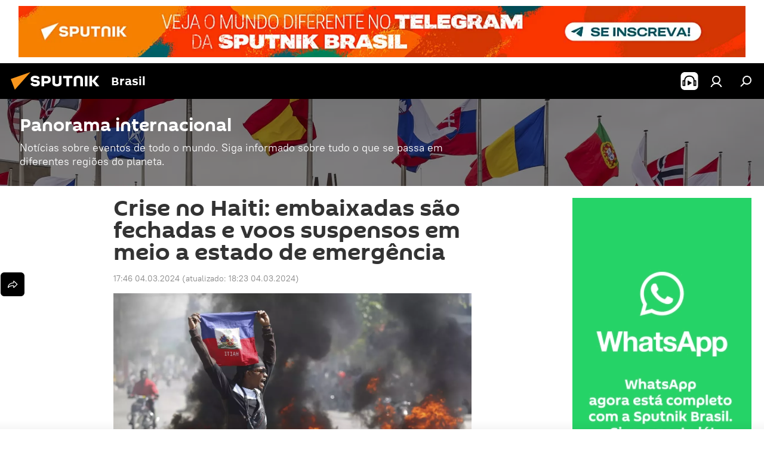

--- FILE ---
content_type: text/html; charset=utf-8
request_url: https://noticiabrasil.net.br/20240304/crise-no-haiti-embaixadas-sao-fechadas-e-voos-suspensos-em-meio-a-estado-de-emergencia-33392097.html
body_size: 30173
content:
<!DOCTYPE html><html lang="br" data-lang="por" data-charset="" dir="ltr"><head prefix="og: http://ogp.me/ns# fb: http://ogp.me/ns/fb# article: http://ogp.me/ns/article#"><title>Crise no Haiti: embaixadas são fechadas e voos suspensos em meio a estado de emergência - 04.03.2024, Sputnik Brasil</title><meta name="description" content="Representações diplomáticas de vários países no Haiti permanecem fechadas e dezenas de voos foram suspensos devido a incidentes violentos que levaram as... 04.03.2024, Sputnik Brasil"><meta name="keywords" content="américas, ariel henry, haiti, porto príncipe, espanha, embaixada dos estados unidos no haiti, canadá, embaixada, crise, voos, estado de emergência, violência, prisões, fuga, toque de recolher, companhias aéreas, colômbia, jovenel moïse"><meta http-equiv="X-UA-Compatible" content="IE=edge,chrome=1"><meta http-equiv="Content-Type" content="text/html; charset=utf-8"><meta name="robots" content="index, follow, max-image-preview:large"><meta name="viewport" content="width=device-width, initial-scale=1.0, maximum-scale=1.0, user-scalable=yes"><meta name="HandheldFriendly" content="true"><meta name="MobileOptimzied" content="width"><meta name="referrer" content="always"><meta name="format-detection" content="telephone=no"><meta name="format-detection" content="address=no"><link rel="alternate" type="application/rss+xml" href="https://noticiabrasil.net.br/export/rss2/archive/index.xml"><link rel="canonical" href="https://noticiabrasil.net.br/20240304/crise-no-haiti-embaixadas-sao-fechadas-e-voos-suspensos-em-meio-a-estado-de-emergencia-33392097.html"><link rel="preload" as="image" href="https://cdn.noticiabrasil.net.br/img/07e8/03/04/33391592_0:0:1920:1080_1920x0_80_0_0_9151594737e4906e2e311973f28490b9.png.webp" imagesrcset="https://cdn.noticiabrasil.net.br/img/07e8/03/04/33391592_0:0:1920:1080_640x0_80_0_0_51bb4be9b6092511f595d44fac7ab6ce.png.webp 640w,https://cdn.noticiabrasil.net.br/img/07e8/03/04/33391592_0:0:1920:1080_1280x0_80_0_0_9a017afa59d7ba232dc2b3a0a9787384.png.webp 1280w,https://cdn.noticiabrasil.net.br/img/07e8/03/04/33391592_0:0:1920:1080_1920x0_80_0_0_9151594737e4906e2e311973f28490b9.png.webp 1920w"><link rel="preconnect" href="https://cdn.noticiabrasil.net.br/images/"><link rel="dns-prefetch" href="https://cdn.noticiabrasil.net.br/images/"><link rel="alternate" hreflang="br" href="https://noticiabrasil.net.br/20240304/crise-no-haiti-embaixadas-sao-fechadas-e-voos-suspensos-em-meio-a-estado-de-emergencia-33392097.html"><link rel="alternate" hreflang="x-default" href="https://noticiabrasil.net.br/20240304/crise-no-haiti-embaixadas-sao-fechadas-e-voos-suspensos-em-meio-a-estado-de-emergencia-33392097.html"><link rel="apple-touch-icon" sizes="57x57" href="https://cdn.noticiabrasil.net.br/i/favicon/favicon-57x57.png"><link rel="apple-touch-icon" sizes="60x60" href="https://cdn.noticiabrasil.net.br/i/favicon/favicon-60x60.png"><link rel="apple-touch-icon" sizes="72x72" href="https://cdn.noticiabrasil.net.br/i/favicon/favicon-72x72.png"><link rel="apple-touch-icon" sizes="76x76" href="https://cdn.noticiabrasil.net.br/i/favicon/favicon-76x76.png"><link rel="apple-touch-icon" sizes="114x114" href="https://cdn.noticiabrasil.net.br/i/favicon/favicon-114x114.png"><link rel="apple-touch-icon" sizes="120x120" href="https://cdn.noticiabrasil.net.br/i/favicon/favicon-120x120.png"><link rel="apple-touch-icon" sizes="144x144" href="https://cdn.noticiabrasil.net.br/i/favicon/favicon-144x144.png"><link rel="apple-touch-icon" sizes="152x152" href="https://cdn.noticiabrasil.net.br/i/favicon/favicon-152x152.png"><link rel="apple-touch-icon" sizes="180x180" href="https://cdn.noticiabrasil.net.br/i/favicon/favicon-180x180.png"><link rel="icon" type="image/png" sizes="192x192" href="https://cdn.noticiabrasil.net.br/i/favicon/favicon-192x192.png"><link rel="icon" type="image/png" sizes="32x32" href="https://cdn.noticiabrasil.net.br/i/favicon/favicon-32x32.png"><link rel="icon" type="image/png" sizes="96x96" href="https://cdn.noticiabrasil.net.br/i/favicon/favicon-96x96.png"><link rel="icon" type="image/png" sizes="16x16" href="https://cdn.noticiabrasil.net.br/i/favicon/favicon-16x16.png"><link rel="manifest" href="/project_data/manifest.json?4"><meta name="msapplication-TileColor" content="#F4F4F4"><meta name="msapplication-TileImage" content="https://cdn.noticiabrasil.net.br/i/favicon/favicon-144x144.png"><meta name="theme-color" content="#F4F4F4"><link rel="shortcut icon" href="https://cdn.noticiabrasil.net.br/i/favicon/favicon.ico"><meta property="fb:app_id" content="1606065356337219"><meta property="fb:pages" content="596563254099719"><meta name="analytics:lang" content="por"><meta name="analytics:title" content="Crise no Haiti: embaixadas são fechadas e voos suspensos em meio a estado de emergência - 04.03.2024, Sputnik Brasil"><meta name="analytics:keyw" content="panorama-internacional, americas, person_ariel-henry, geo_Haiti, geo_Porto_Prncipe, geo_Espanha, organization_Embaixada_dos_Estados_Unidos_no_Haiti, geo_Canad, keyword_embaixada, keyword_crise, keyword_voos, keyword_estado_de_emergencia, simple_violencia, keyword_prisoes, keyword_fuga, keyword_toque_de_recolher, keyword_companhias_aereas, geo_Colmbia, jovenel-mose"><meta name="analytics:rubric" content=""><meta name="analytics:tags" content="Panorama internacional, Américas, Ariel Henry, Haiti, Porto Príncipe, Espanha, Embaixada dos Estados Unidos no Haiti, Canadá, embaixada, crise, voos, estado de emergência, violência, prisões, fuga, toque de recolher, companhias aéreas, Colômbia, Jovenel Moïse"><meta name="analytics:site_domain" content="noticiabrasil.net.br"><meta name="analytics:article_id" content="33392097"><meta name="analytics:url" content="https://noticiabrasil.net.br/20240304/crise-no-haiti-embaixadas-sao-fechadas-e-voos-suspensos-em-meio-a-estado-de-emergencia-33392097.html"><meta name="analytics:p_ts" content="1709585191"><meta name="analytics:author" content="Sputnik Brasil"><meta name="analytics:isscroll" content="0"><meta property="og:url" content="https://noticiabrasil.net.br/20240304/crise-no-haiti-embaixadas-sao-fechadas-e-voos-suspensos-em-meio-a-estado-de-emergencia-33392097.html"><meta property="og:title" content="Crise no Haiti: embaixadas são fechadas e voos suspensos em meio a estado de emergência"><meta property="og:description" content="Representações diplomáticas de vários países no Haiti permanecem fechadas e dezenas de voos foram suspensos devido a incidentes violentos que levaram as autoridades a decretarem estado de emergência, além de um toque de recolher por três..."><meta property="og:type" content="article"><meta property="og:site_name" content="Sputnik Brasil"><meta property="og:locale" content="br_BR"><meta property="og:image" content="https://cdn.noticiabrasil.net.br/images/sharing/article/por/33392097.jpg?333915741709587403"><meta property="og:image:width" content="2072"><meta name="relap-image" content="https://cdn.noticiabrasil.net.br/img/07e8/03/04/33391592_0:0:1920:1080_2072x0_80_0_0_22f67c363a7e5d22c684663c4c7823ff.png.webp"><meta name="twitter:card" content="summary_large_image"><meta name="twitter:image" content="https://cdn.noticiabrasil.net.br/images/sharing/article/por/33392097.jpg?333915741709587403"><meta property="article:published_time" content="20240304T1746-0300"><meta property="article:modified_time" content="20240304T1823-0300"><meta property="article:author" content="Sputnik Brasil"><link rel="author" href="https://noticiabrasil.net.br"><meta property="article:section" content="notícias"><meta property="article:tag" content="Américas"><meta property="article:tag" content="Ariel Henry"><meta property="article:tag" content="Haiti"><meta property="article:tag" content="Porto Príncipe"><meta property="article:tag" content="Espanha"><meta property="article:tag" content="Embaixada dos Estados Unidos no Haiti"><meta property="article:tag" content="Canadá"><meta property="article:tag" content="embaixada"><meta property="article:tag" content="crise"><meta property="article:tag" content="voos"><meta property="article:tag" content="estado de emergência"><meta property="article:tag" content="violência"><meta property="article:tag" content="prisões"><meta property="article:tag" content="fuga"><meta property="article:tag" content="toque de recolher"><meta property="article:tag" content="companhias aéreas"><meta property="article:tag" content="Colômbia"><meta property="article:tag" content="Jovenel Moïse"><meta name="relap-entity-id" content="33392097"><meta property="fb:pages" content="596563254099719"><link rel="amphtml" href="https://noticiabrasil.net.br/amp/20240304/crise-no-haiti-embaixadas-sao-fechadas-e-voos-suspensos-em-meio-a-estado-de-emergencia-33392097.html"><link rel="preload" as="style" onload="this.onload=null;this.rel='stylesheet'" type="text/css" href="https://cdn.noticiabrasil.net.br/css/libs/fonts.min.css?911eb65935"><link rel="stylesheet" type="text/css" href="https://cdn.noticiabrasil.net.br/css/common.min.css?9149894256"><link rel="stylesheet" type="text/css" href="https://cdn.noticiabrasil.net.br/css/article.min.css?913fe17605"><script src="https://cdn.noticiabrasil.net.br/min/js/dist/head.js?9c9052ef3"></script>
            
                <script type="text/javascript">
                    var _iub = _iub || [];
                    _iub.csConfiguration = {
                        "consentOnContinuedBrowsing":false,
                        "lang":"pt",
                        "floatingPreferencesButtonDisplay":false,
                        "siteId":3587839,
                        "localConsentDomain": "noticiabrasil.net.br",
                        "perPurposeConsent":true,
                        "enableTcf":true,
                        "googleAdditionalConsentMode":true,
                        "cookiePolicyInOtherWindow":true,
                        "reloadOnConsent":true,
                        "purposes":"1,3,4,5",
                        "cookiePolicyId":24900519,
                        "banner":{
                            "acceptButtonDisplay":true,
                            "customizeButtonDisplay":true,
                            "position":"float-top-center",
                            "closeButtonDisplay":false,
                            "backgroundOverlay":true,
                            "brandBackgroundColor":"#ff9600",
                            "brandTextColor":"#ffffff",
                            "acceptButtonColor":"#010000",
                            "acceptButtonCaptionColor":"#ffffff",
                            "customizeButtonColor":"#ffffff",
                            "customizeButtonCaptionColor":"#4e4e4e",
                            "rejectButtonColor":"#0073ce",
                            "rejectButtonCaptionColor":"#ffffff",
                            "textColor":"#010000",
                            "backgroundColor":"#ff9600",
                            "acceptButtonCaption":"Aceitar e fechar"
                        }
                    };
                </script>
                <script type="text/javascript" src="//cdn.iubenda.com/cs/tcf/stub-v2.js"></script>
                <script type="text/javascript" src="//cdn.iubenda.com/cs/tcf/safe-tcf-v2.js"></script>
                <script type="text/javascript" src="//cdn.iubenda.com/cs/iubenda_cs.js" charset="UTF-8" async></script>
            
        
            
                <script type="text/javascript">
                    var _iub = _iub || {};
                    _iub.cons_instructions = _iub.cons_instructions || [];
                    _iub.cons_instructions.push(["init", {api_key: "77NhkTOhD57zIuNPSZ7kbDfiZ2rpgN5N"}]);
                </script>
                <script type="text/javascript" src="https://cdn.iubenda.com/cons/iubenda_cons.js" async></script>
            
        <script data-iub-purposes="1">var _paq = _paq || []; (function() {var stackDomain = window.location.hostname.split('.').reverse();var domain = stackDomain[1] + '.' + stackDomain[0];_paq.push(['setCDNMask', new RegExp('cdn(\\w+).img.'+domain)]); _paq.push(['setSiteId', 'sputnik_br']); _paq.push(['trackPageView']); _paq.push(['enableLinkTracking']); var d=document, g=d.createElement('script'), s=d.getElementsByTagName('script')[0]; g.type='text/javascript'; g.defer=true; g.async=true; g.src='//a.sputniknews.com/js/sputnik.js'; s.parentNode.insertBefore(g,s); } )();</script><script type="text/javascript" src="https://cdn.noticiabrasil.net.br/min/js/libs/banners/adfx.loader.bind.js?98d724fe2"></script><script>
                (window.yaContextCb = window.yaContextCb || []).push(() => {
                    replaceOriginalAdFoxMethods();
                    window.Ya.adfoxCode.hbCallbacks = window.Ya.adfoxCode.hbCallbacks || [];
                })
            </script><!--В <head> сайта один раз добавьте код загрузчика-->
<script>window.yaContextCb = window.yaContextCb || []</script>
<script src="https://yandex.ru/ads/system/context.js" async></script><script>var endlessScrollFirst = 33392097; var endlessScrollUrl = '/services/article/infinity/'; var endlessScrollAlgorithm = ''; var endlessScrollQueue = [47036914, 47060049, 47097272, 47065510, 47058288, 47050787, 47033307, 47061202, 47033685, 47094109, 47031631, 47106523, 47093286, 47055753, 47027484];</script><script>var endlessScrollFirst = 33392097; var endlessScrollUrl = '/services/article/infinity/'; var endlessScrollAlgorithm = ''; var endlessScrollQueue = [47036914, 47060049, 47097272, 47065510, 47058288, 47050787, 47033307, 47061202, 47033685, 47094109, 47031631, 47106523, 47093286, 47055753, 47027484];</script></head><body id="body" data-ab="c" data-emoji="1" class="site_br m-page-article ">
            
                <!-- Yandex.Metrika counter -->
                <script type="text/javascript" >
                   (function(m,e,t,r,i,k,a){m[i]=m[i]||function(){(m[i].a=m[i].a||[]).push(arguments)};
                   m[i].l=1*new Date();k=e.createElement(t),a=e.getElementsByTagName(t)[0],k.async=1,k.src=r,a.parentNode.insertBefore(k,a)})
                   (window, document, "script", "https://mc.yandex.ru/metrika/tag.js", "ym");

                   ym(28135670, "init", {
                        clickmap:true,
                        trackLinks:true,
                        accurateTrackBounce:true
                   });
                </script>
                <noscript><div><img src="https://mc.yandex.ru/watch/28135670" style="position:absolute; left:-9999px;" alt="" /></div></noscript>
                <!-- /Yandex.Metrika counter -->
            
        <div class="schema_org" itemscope="itemscope" itemtype="https://schema.org/WebSite"><meta itemprop="name" content="Sputnik Brasil"><meta itemprop="alternateName" content="Sputnik Brasil"><meta itemprop="description" content="Sputnik Brasil é uma agência internacional que lhe apresenta as notícias mais recentes, notícias urgentes e análises dos temas políticos, econômicos e sociais da atualidade."><a itemprop="url" href="https://noticiabrasil.net.br" title="Sputnik Brasil"> </a><meta itemprop="image" content="https://noticiabrasil.net.br/i/logo/logo.png"></div><ul class="schema_org" itemscope="itemscope" itemtype="http://schema.org/BreadcrumbList"><li itemprop="itemListElement" itemscope="itemscope" itemtype="http://schema.org/ListItem"><meta itemprop="name" content="Sputnik Brasil"><meta itemprop="position" content="1"><meta itemprop="item" content="https://noticiabrasil.net.br"><a itemprop="url" href="https://noticiabrasil.net.br" title="Sputnik Brasil"> </a></li><li itemprop="itemListElement" itemscope="itemscope" itemtype="http://schema.org/ListItem"><meta itemprop="name" content="notícias"><meta itemprop="position" content="2"><meta itemprop="item" content="https://noticiabrasil.net.br/20240304/"><a itemprop="url" href="https://noticiabrasil.net.br/20240304/" title="notícias"> </a></li><li itemprop="itemListElement" itemscope="itemscope" itemtype="http://schema.org/ListItem"><meta itemprop="name" content="Crise no Haiti: embaixadas são fechadas e voos suspensos em meio a estado de emergência"><meta itemprop="position" content="3"><meta itemprop="item" content="https://noticiabrasil.net.br/20240304/crise-no-haiti-embaixadas-sao-fechadas-e-voos-suspensos-em-meio-a-estado-de-emergencia-33392097.html"><a itemprop="url" href="https://noticiabrasil.net.br/20240304/crise-no-haiti-embaixadas-sao-fechadas-e-voos-suspensos-em-meio-a-estado-de-emergencia-33392097.html" title="Crise no Haiti: embaixadas são fechadas e voos suspensos em meio a estado de emergência"> </a></li></ul><div class="container"><div class="banner m-before-header m-article-desktop" data-position="article_desktop_header" data-infinity="1"><aside class="banner__content"><!--AdFox START-->
<!--riaru-->
<!--Площадка: br.sputniknews.com / * / *-->
<!--Тип баннера: 100%x-->
<!--Расположение: 16020-->
<div id="adfox_170290450560329708"></div>
<script>
    window.yaContextCb.push(()=>{
        Ya.adfoxCode.create({
            ownerId: 249922,
            containerId: 'adfox_170290450560329708',
            params: {
                pp: 'dxwt',
                ps: 'ckal',
                p2: 'fluh',
                puid1: '',
                puid2: '',
                puid3: '',
                puid4: 'panorama-internacional:americas:person_ariel-henry:geo_Haiti:geo_Porto_Prncipe:geo_Espanha:organization_Embaixada_dos_Estados_Unidos_no_Haiti:geo_Canad:keyword_embaixada:keyword_crise:keyword_voos:keyword_estado_de_emergencia:simple_violencia:keyword_prisoes:keyword_fuga:keyword_toque_de_recolher:keyword_companhias_aereas:geo_Colmbia:jovenel-mose',
                puid5: '',
                puid6: ''
            }
        })
    })
</script>
</aside></div><div class="banner m-before-header m-article-mobile" data-position="article_mobile_header" data-infinity="1"><aside class="banner__content"><!--AdFox START-->
<!--riaru-->
<!--Площадка: br.sputniknews.com / * / *-->
<!--Тип баннера: 100%x-->
<!--Расположение: 16200-->
<div id="adfox_170290472088922835"></div>
<script>
    window.yaContextCb.push(()=>{
        Ya.adfoxCode.create({
            ownerId: 249922,
            containerId: 'adfox_170290472088922835',
            params: {
                pp: 'dxwu',
                ps: 'ckal',
                p2: 'fluh',
                puid1: '',
                puid2: '',
                puid3: '',
                puid4: 'panorama-internacional:americas:person_ariel-henry:geo_Haiti:geo_Porto_Prncipe:geo_Espanha:organization_Embaixada_dos_Estados_Unidos_no_Haiti:geo_Canad:keyword_embaixada:keyword_crise:keyword_voos:keyword_estado_de_emergencia:simple_violencia:keyword_prisoes:keyword_fuga:keyword_toque_de_recolher:keyword_companhias_aereas:geo_Colmbia:jovenel-mose',
                puid5: '',
                puid6: ''
            }
        })
    })
</script>
</aside></div></div><div class="page" id="page"><div id="alerts"><script type="text/template" id="alertAfterRegisterTemplate">
                    
                        <div class="auth-alert m-hidden" id="alertAfterRegister">
                            <div class="auth-alert__text">
                                <%- data.success_title %> <br />
                                <%- data.success_email_1 %>
                                <span class="m-email"></span>
                                <%- data.success_email_2 %>
                            </div>
                            <div class="auth-alert__btn">
                                <button class="form__btn m-min m-black confirmEmail">
                                    <%- data.send %>
                                </button>
                            </div>
                        </div>
                    
                </script><script type="text/template" id="alertAfterRegisterNotifyTemplate">
                    
                        <div class="auth-alert" id="alertAfterRegisterNotify">
                            <div class="auth-alert__text">
                                <%- data.golink_1 %>
                                <span class="m-email">
                                    <%- user.mail %>
                                </span>
                                <%- data.golink_2 %>
                            </div>
                            <% if (user.registerConfirmCount <= 2 ) {%>
                                <div class="auth-alert__btn">
                                    <button class="form__btn m-min m-black confirmEmail">
                                        <%- data.send %>
                                    </button>
                                </div>
                            <% } %>
                        </div>
                    
                </script></div><div class="anchor" id="anchor"><div class="header " id="header"><div class="m-relative"><div class="container m-header"><div class="header__wrap"><div class="header__name"><div class="header__logo"><a href="/" title="Sputnik Brasil"><svg xmlns="http://www.w3.org/2000/svg" width="176" height="44" viewBox="0 0 176 44" fill="none"><path class="chunk_1" fill-rule="evenodd" clip-rule="evenodd" d="M45.8073 18.3817C45.8073 19.5397 47.1661 19.8409 49.3281 20.0417C54.1074 20.4946 56.8251 21.9539 56.8461 25.3743C56.8461 28.7457 54.2802 30.9568 48.9989 30.9568C44.773 30.9568 42.1067 29.1496 41 26.5814L44.4695 24.5688C45.3754 25.9277 46.5334 27.0343 49.4005 27.0343C51.3127 27.0343 52.319 26.4296 52.319 25.5751C52.319 24.5665 51.6139 24.2163 48.3942 23.866C43.7037 23.3617 41.3899 22.0029 41.3899 18.5824C41.3899 15.9675 43.3511 13 48.9359 13C52.9611 13 55.6274 14.8095 56.4305 17.1746L53.1105 19.1358C53.0877 19.1012 53.0646 19.0657 53.041 19.0295C52.4828 18.1733 51.6672 16.9224 48.6744 16.9224C46.914 16.9224 45.8073 17.4758 45.8073 18.3817ZM67.4834 13.3526H59.5918V30.707H64.0279V26.0794H67.4484C72.1179 26.0794 75.0948 24.319 75.0948 19.6401C75.0854 15.3138 72.6199 13.3526 67.4834 13.3526ZM67.4834 22.206H64.0186V17.226H67.4834C69.8975 17.226 70.654 18.0291 70.654 19.6891C70.6587 21.6527 69.6524 22.206 67.4834 22.206ZM88.6994 24.7206C88.6994 26.2289 87.4924 27.0857 85.3794 27.0857C83.3178 27.0857 82.1597 26.2289 82.1597 24.7206V13.3526H77.7236V25.0264C77.7236 28.6477 80.7425 30.9615 85.4704 30.9615C89.9999 30.9615 93.1168 28.8601 93.1168 25.0264V13.3526H88.6808L88.6994 24.7206ZM136.583 13.3526H132.159V30.7023H136.583V13.3526ZM156.097 13.3526L149.215 21.9235L156.45 30.707H151.066L144.276 22.4559V30.707H139.85V13.3526H144.276V21.8021L151.066 13.3526H156.097ZM95.6874 17.226H101.221V30.707H105.648V17.226H111.181V13.3526H95.6874V17.226ZM113.49 18.7342C113.49 15.2134 116.458 13 121.085 13C125.715 13 128.888 15.0616 128.902 18.7342V30.707H124.466V18.935C124.466 17.6789 123.259 16.8734 121.146 16.8734C119.094 16.8734 117.926 17.6789 117.926 18.935V30.707H113.49V18.7342Z" fill="white"></path><path class="chunk_2" d="M41 7L14.8979 36.5862L8 18.431L41 7Z" fill="#F8961D"></path></svg></a></div><div class="header__project"><span class="header__project-title">Brasil</span></div></div><div class="header__controls" data-nosnippet=""><div class="share m-header" data-id="33392097" data-url="https://noticiabrasil.net.br/20240304/crise-no-haiti-embaixadas-sao-fechadas-e-voos-suspensos-em-meio-a-estado-de-emergencia-33392097.html" data-title="Crise no Haiti: embaixadas são fechadas e voos suspensos em meio a estado de emergência"></div><div class="header__menu"><span class="header__menu-item header__menu-item-radioButton" id="radioButton" data-stream="https://icecast-rian.cdnvideo.ru/voicepor"><svg class="svg-icon"><use xmlns:xlink="http://www.w3.org/1999/xlink" xlink:href="/i/sprites/package/inline.svg?63#radio2"></use></svg></span><a href="#" class="header__menu-item m-login" title="Iniciar sessão" data-modal-open="authorization"><svg class="svg-icon"><use xmlns:xlink="http://www.w3.org/1999/xlink" xlink:href="/i/sprites/package/inline.svg?63#login"></use></svg></a><span class="header__menu-item" data-modal-open="search"><svg class="svg-icon"><use xmlns:xlink="http://www.w3.org/1999/xlink" xlink:href="/i/sprites/package/inline.svg?63#search"></use></svg></span></div></div></div></div></div></div></div><script>var GLOBAL = GLOBAL || {}; GLOBAL.translate = {}; GLOBAL.rtl = 0; GLOBAL.lang = "por"; GLOBAL.design = "br"; GLOBAL.charset = ""; GLOBAL.project = "sputnik_br"; GLOBAL.htmlCache = 1; GLOBAL.translate.search = {}; GLOBAL.translate.search.notFound = "Nenhum resultado"; GLOBAL.translate.search.stringLenght = "Adicione mais letras para busca"; GLOBAL.www = "https://noticiabrasil.net.br"; GLOBAL.seo = {}; GLOBAL.seo.title = ""; GLOBAL.seo.keywords = ""; GLOBAL.seo.description = ""; GLOBAL.sock = {}; GLOBAL.sock.server = "https://cm.sputniknews.com/chat"; GLOBAL.sock.lang = "por"; GLOBAL.sock.project = "sputnik_br"; GLOBAL.social = {}; GLOBAL.social.fbID = "1606065356337219"; GLOBAL.share = [ { name: 'twitter', mobile: false },{ name: 'telegram', mobile: false },{ name: 'whatsapp', mobile: false },{ name: 'messenger', mobile: true } ]; GLOBAL.csrf_token = ''; GLOBAL.search = {}; GLOBAL.auth = {}; GLOBAL.auth.status = 'error'; GLOBAL.auth.provider = ''; GLOBAL.auth.twitter = '/id/twitter/request/'; GLOBAL.auth.facebook = '/id/facebook/request/'; GLOBAL.auth.vkontakte = '/id/vkontakte/request/'; GLOBAL.auth.google = '/id/google/request/'; GLOBAL.auth.ok = '/id/ok/request/'; GLOBAL.auth.apple = '/id/apple/request/'; GLOBAL.auth.moderator = ''; GLOBAL.user = {}; GLOBAL.user.id = ""; GLOBAL.user.emailActive = ""; GLOBAL.user.registerConfirmCount = 0; GLOBAL.article = GLOBAL.article || {}; GLOBAL.article.id = 33392097; GLOBAL.article.chat_expired = !!1; GLOBAL.chat = GLOBAL.chat || {}; GLOBAL.locale = {"convertDate":{"yesterday":"Ontem","hours":{"nominative":"%{s}","genitive":"%{s}"},"minutes":{"nominative":"%{s}","genitive":"%{s}"}},"id":{"is_id":"1","errors":{"email":"Digite seu e-mail","password":"Digite sua senha","wrong":"Login ou senha inv\u00e1lidos","wrongpassword":"Senha inv\u00e1lida","wronglogin":"Verifique seu e-mail","emptylogin":"Nome de usu\u00e1rio inv\u00e1lido","wrongemail":"E-mail inv\u00e1lido","passwordnotsimilar":"As senhas n\u00e3o coincidem","wrongcode":"C\u00f3digo inv\u00e1lido","wrongname":"Nome inv\u00e1lido","send":"E-mail enviado!","notsend":"Erro! Imposs\u00edvel enviar e-mail!","anothersoc":"Este perfil j\u00e1 est\u00e1 vinculado a outra conta","acclink":"Contas vinculadas com sucesso!","emailexist":"Usu\u00e1rio com este e-mail j\u00e1 est\u00e1 cadastrado","emailnotexist":"Erro! Usu\u00e1rio com este e-mail n\u00e3o existe","recoveryerror":"Erro de recupera\u00e7\u00e3o de senha. Por favor, tente novamente!","alreadyactive":"O usu\u00e1rio j\u00e1 foi ativado","autherror":"Erro de autentica\u00e7\u00e3o. Por favor, tente novamente mais tarde ou entre em contato com o suporte t\u00e9cnico","codeerror":"Erro ao gerar c\u00f3digo de confirma\u00e7\u00e3o de registro. Por favor, tente novamente mais tarde ou entre em contato com o suporte t\u00e9cnico","global":"Ocorreu um erro. Por favor, tente novamente mais tarde ou entre em contato com o suporte t\u00e9cnico","registeremail":[],"linkprofile":[],"confirm":[],"block":[],"del":[],"confirmation":[],"linkDeleted":"link deleted"},"links":{"login":"Entrar","register":"Cadastrar-se","forgotpassword":"Recuperar a senha","privacy":"Pol\u00edtica de privacidade"},"auth":{"title":"Iniciar sess\u00e3o","email":"E-mail","password":"Senha","login":"Entrar","recovery":"Recuperar a senha","registration":"Cadastrar-se","social":{"title":"Outras formas de acessar","comment":[],"vk":"VK","ok":"Odnoklassniki","google":"Google","apple":"Apple"}},"confirm_no":{"title":"Link expirado","send":"Enviar e-mail novamente","back":"Voltar"},"login":{"title":"Autoriza\u00e7\u00e3o","email":"E-mail","password":"Senha","remember":"Lembrar de mim","signin":"Entrar","social":{"label":"Outras maneiras de se cadastrar","anotheruserlink":"Esta conta foi vinculada a um perfil diferente."}},"register":{"title":"Cadastro","email":"E-mail","password":"Senha","button":"Cadastrar-se","confirm":"Confirma\u00e7\u00e3o da senha","captcha":"Digite o c\u00f3digo da imagem","requirements":"* Todos os campos devem ser preenchidos","password_length":"No m\u00ednimo 9 caracteres com ao menos 1 n\u00famero","success":[],"confirmemail":"Por favor, confirme seu e-mail para continuar.","confirm_personal":[],"login":"Entrar com login e senha","social":{"title":"Outras formas de acessar","comment":[],"vk":"VK","ok":"Odnoklassniki","google":"Google","apple":"Apple"}},"register_social":{"title":"Cadastro","email":"E-mail","registration":"Cadastro","confirm_personal":[],"back":"Voltar"},"register_user":{"title":"Seus dados","name":"Nome","lastname":"Sobrenome","loadphoto":[],"photo":"Escolher uma foto","save":"Salvar"},"recovery_password":{"title":"Recupera\u00e7\u00e3o de senha","email":"E-mail","next":"Prosseguir","new_password":"Nova senha","confirm_password":"Confirme a senha","back":"Voltar","send":"O link para recuperar a senha foi enviado para seu e-mail","done":"Feito","change_and_login":"Trocar a senha e entrar"},"deleteaccount":{"title":"Excluir a conta","body":"Tem certeza que deseja excluir sua conta?","success":[],"action":"Excluir a conta"},"passwordrecovery":{"title":"Recupera\u00e7\u00e3o de senha","password":"Digite uma nova senha:","confirm":"Repita a nova senha:","email":"E-mail","send":[],"success":[],"alert":"\n Uma mensagem foi enviada para o e-mail fornecido. Clique no link enviado para o e-mail para definir uma senha.\n "},"registerconfirm":{"success":"A conta foi criada com sucesso!","error":"Erro ao se cadastrar. Por favor, tente novamente mais tarde ou entre em contato com o suporte t\u00e9cnico"},"restoreaccount":{"title":"Recupera\u00e7\u00e3o da conta","confirm":"Recuperar sua conta?","error":"Erro! N\u00e3o \u00e9 poss\u00edvel recuperar a conta","success":"Sua conta foi recuperada"},"localaccount":{"exist":"J\u00e1 tenho conta na Sputnik Brasil","notexist":"Ainda n\u00e3o tenho conta na Sputnik Brasil","title":"Cadastro","profile":"Voc\u00ea j\u00e1 tem conta na Sputnik Brasil?","hello":[]},"button":{"ok":"OK","yes":"Sim","no":"N\u00e3o","next":"A seguir","close":"Fechar","profile":"Minha conta","recover":"Recuperar","register":"Cadastrar-se","delete":"Excluir","subscribe":"Inscrever-se"},"message":{"errors":{"empty":[],"notfound":[],"similar":[]}},"profile":{"title":"Conta pessoal","tabs":{"profile":"Perfil","notification":"Notifica\u00e7\u00f5es","newsletter":"Assinaturas","settings":"Configura\u00e7\u00f5es"},"uploadphoto":{"hover":"Carregue uma nova foto ou arraste-a para este campo","hover_mobile":"Carregue uma nova foto ou arraste-a para este campo"},"edit":{"firstname":"Nome","lastname":"Sobrenome","change":"Alterar","save":"Salvar"},"logout":"Sair","unblock":"Desbloquear","block":"Bloquear","auth":"Iniciar sess\u00e3o","wrongname":"Nome inv\u00e1lido","send_link":"O link foi enviado","pass_change_title":"Sua senha foi alterada com sucesso!"},"notification":{"title":"Notifica\u00e7\u00f5es","email":"Por e-mail","site":"No site","now":"Imediatamente","onetime":"Uma vez por dia","answer":"Voc\u00ea recebeu resposta no bate-papo:","just":"Agora mesmo"},"settings":{"email":"E-mail","password":"Senha","new_password":"Nova senha","new_password_again":"Nova senha mais uma vez","password_length":"No m\u00ednimo 9 caracteres com ao menos 1 n\u00famero","password_changed":"Sua senha foi alterada com sucesso!","accept":"Confirmar","social_title":"Redes sociais","social_show":"Exibir no perfil","enable":"Conectar","disable":"Desconectar","remove":"Excluir o perfil","remove_title":"Voc\u00ea tem certeza que deseja excluir o perfil?","remove_cancel":"Cancelar","remove_accept":"Excluir","download_description":"Voc\u00ea pode a qualquer momento descarregar seus dados pessoais, que s\u00e3o processados durante o uso da lista de funcionalidades da conta pessoal","download":"Arquivo vai ser baixado no formato .XML"},"social":{"title":"Perfis nas redes sociais"},"stat":{"reactions":{"nominative":"rea\u00e7\u00e3o","genitive_singular":"rea\u00e7\u00f5es","genitive_plural":"rea\u00e7\u00f5es"},"comments":{"nominative":"coment\u00e1rio","genitive_singular":"coment\u00e1rios","genitive_plural":"coment\u00e1rios"},"year":{"nominative":"ano","genitive_singular":"anos","genitive_plural":"anos"},"month":{"nominative":"m\u00eas","genitive_singular":"meses","genitive_plural":"meses"},"day":{"nominative":"dia","genitive_singular":"dias","genitive_plural":"dias"},"hour":{"nominative":"hora","genitive_singular":"horas","genitive_plural":"horas"},"min":{"nominative":"minuto","genitive_singular":"minutos","genitive_plural":"minutos"},"on_site":" no site","one_day":" 1 dia no site"},"newsletter":{"title":"Suas assinaturas de boletins informativos","day":"Di\u00e1rio","week":"Semanal","special":"Boletins especiais","no":"Voc\u00ea ainda n\u00e3o tem assinaturas de boletins informativos"},"public":{"block":"Usu\u00e1rio(a) bloqueado(a)","lastvisit":"\u00daltima visita:"}},"chat":{"report":"Comunicar problema","answer":"Responder","block":[],"return":"Voc\u00ea pode voltar a participar daqui a:","feedback":[],"closed":"Discuss\u00e3o terminou. \u00c9 poss\u00edvel participar da discuss\u00e3o durante 24 horas ap\u00f3s publica\u00e7\u00e3o da mat\u00e9ria. ","auth":[],"message":"Mensagem...","moderation":{"hide":"Ocultar coment\u00e1rio","show":"Exibir coment\u00e1rio","block":"Bloquear usu\u00e1rio(a)","unblock":"Desbloquear usu\u00e1rio(a)","hideall":"Ocultar todos os coment\u00e1rios deste(a) usu\u00e1rio(a)","showall":"Exibir todos os coment\u00e1rios deste(a) usu\u00e1rio(a)","deselect":"Remover sele\u00e7\u00e3o"},"external_link_title":"Sair do site por link externo","external_link_title_body":[],"report_send":"Reclama\u00e7\u00e3o relacionada a coment\u00e1rio foi enviada \u00e0 administra\u00e7\u00e3o do site","message_remove":"A mensagem foi exclu\u00edda pelo autor","yesterday":"Ontem","you_block":"Voc\u00ea bloqueou coment\u00e1rios desse usu\u00e1rio","unblock":"Desbloquear","blocked_users":"Usu\u00e1rios bloqueados"},"auth_alert":{"success_title":"Cadastro bem-sucedido!","success_email_1":"Por favor, siga o link da mensagem enviada para ","success_email_2":[],"send":"Enviar novamente","golink_1":"Por favor, siga o link da mensagem enviada para ","golink_2":[],"email":"E-mail","not_confirm":"n\u00e3o confirmado","send_link":"Enviar o link"},"js_templates":{"unread":"N\u00e3o lidos","you":"Voc\u00ea","author":"autor","report":"Comunicar problema","reply":"Responder","block":"Bloquear","remove":"Excluir","closeall":"Fechar tudo","notifications":"Notifica\u00e7\u00f5es","disable_twelve":"Desativar por 12 horas","new_message":"Nova mensagem de sputniknewsbrasil.com.br","acc_block":"Sua conta foi bloqueada por um administrador do site","acc_unblock":"Sua conta foi desbloqueada por um administrador do site","you_subscribe_1":"Voc\u00ea tem assinatura do assunto ","you_subscribe_2":". Voc\u00ea pode gerenciar assinaturas em sua conta","you_received_warning_1":"YVoc\u00ea recebeu ","you_received_warning_2":"\u00ba aviso. Por favor, respeite os outros participantes da discuss\u00e3o e n\u00e3o viole a pol\u00edtica de coment\u00e1rios. Depois do 3\u00ba aviso voc\u00ea ser\u00e1 bloqueado(a) por 12 horas.","block_time":"Per\u00edodo de bloqueio: ","hours":" horas","forever":"para sempre","feedback":"Contatar","my_subscriptions":"Minhas assinaturas","rules":"Pol\u00edtica de coment\u00e1rios","chat":"Bate-papo: ","chat_new_messages":"Novas mensagens no bate-papo:","chat_moder_remove_1":"Sua mensagem ","chat_moder_remove_2":" foi apagada por um administrador do site","chat_close_time_1":"Ningu\u00e9m escreveu no bate-papo por mais de 12 horas, ele ser\u00e1 fechado em ","chat_close_time_2":" horas","chat_new_emoji_1":"Novas rea\u00e7\u00f5es ","chat_new_emoji_2":" a sua mensagem ","chat_message_reply_1":"Um(a) usu\u00e1rio(a) respondeu a seu coment\u00e1rio ","chat_message_reply_2":[],"chat_verify_message":"\n Obrigado! Sua mensagem ser\u00e1 publicada ap\u00f3s verifica\u00e7\u00e3o por moderadores do site.\n ","emoji_1":"Curtir","emoji_2":"Haha","emoji_3":"Incr\u00edvel","emoji_4":"Triste","emoji_5":"Grr","emoji_6":"Dislike","site_subscribe_podcast":{"success":"Obrigado por assinar o boletim! Voc\u00ea pode gerenciar ou cancelar a subscri\u00e7\u00e3o em sua conta","subscribed":"Voc\u00ea j\u00e1 tem a assinatura deste boletim","error":"Ocorreu um erro inesperado. Por favor, tente mais tarde"}},"smartcaptcha":{"site_key":"ysc1_Zf0zfLRI3tRHYHJpbX6EjjBcG1AhG9LV0dmZQfJu8ba04c1b"}}; GLOBAL = {...GLOBAL, ...{"subscribe":{"@attributes":{"ratio":"0.2"},"is_cta":"1","email":"Digite seu e-mail","button":"Assinar","title":"Venha seguir o","send":"Obrigado, o link para confirmar a assinatura foi enviado para seu e-mail","subscribe":"Obrigado, sua assinatura do boletim foi bem-sucedida! Voc\u00ea pode gerenciar ou cancelar a assinatura em sua conta","confirm":"Voc\u00ea j\u00e1 tem a assinatura deste boletim","registration":{"@attributes":{"button":"Cadastrar-se","ratio":"0.1"}},"social":{"@attributes":{"count":"4","ratio":"0.7"},"comment":[{},{},{}],"item":[{"@attributes":{"type":"tw","title":"Twitter","url":"https:\/\/twitter.com\/sputnik_brasil","ratio":"0.2"}},{"@attributes":{"type":"tg","title":"Telegram","url":"https:\/\/t.me\/SputnikBrasil","ratio":"0.6"}},{"@attributes":{"type":"od","title":"Odysee","url":"https:\/\/odysee.com\/@SputnikBrasil:8","ratio":"0.05"}},{"@attributes":{"type":"kw","title":"Kwai","url":"https:\/\/www.kwai.com\/@sputnik_brasil","ratio":"0.15"}}]}}}}; GLOBAL.js = {}; GLOBAL.js.videoplayer = "https://cdn.noticiabrasil.net.br/min/js/dist/videoplayer.js?9651130d6"; GLOBAL.userpic = "/userpic/"; GLOBAL.gmt = ""; GLOBAL.tz = "-0300"; GLOBAL.projectList = [ { title: 'Internacional', country: [ { title: 'Inglês', url: 'https://sputnikglobe.com', flag: 'flags-INT', lang: 'International', lang2: 'English' }, ] }, { title: 'Oriente Médio', country: [ { title: 'Árabe', url: 'https://sarabic.ae/', flag: 'flags-INT', lang: 'Sputnik عربي', lang2: 'Arabic' }, { title: 'Turco', url: 'https://anlatilaninotesi.com.tr/', flag: 'flags-TUR', lang: 'Türkiye', lang2: 'Türkçe' }, { title: 'Farsi', url: 'https://spnfa.ir/', flag: 'flags-INT', lang: 'Sputnik ایران', lang2: 'Persian' }, { title: 'Dari', url: 'https://sputnik.af/', flag: 'flags-INT', lang: 'Sputnik افغانستان', lang2: 'Dari' }, ] }, { title: 'América Latina', country: [ { title: 'Espanhol', url: 'https://noticiaslatam.lat/', flag: 'flags-INT', lang: 'Mundo', lang2: 'Español' }, { title: 'Português', url: 'https://noticiabrasil.net.br/', flag: 'flags-BRA', lang: 'Brasil', lang2: 'Português' }, ] }, { title: 'Sul da Ásia', country: [ { title: 'Hindi', url: 'https://hindi.sputniknews.in', flag: 'flags-IND', lang: 'भारत', lang2: 'हिंदी' }, { title: 'Inglês', url: 'https://sputniknews.in', flag: 'flags-IND', lang: 'India', lang2: 'English' }, ] }, { title: 'Leste e Sudeste Asiático', country: [ { title: 'Vietnamita', url: 'https://kevesko.vn/', flag: 'flags-VNM', lang: 'Việt Nam', lang2: 'Tiếng Việt' }, { title: 'Japonês', url: 'https://sputniknews.jp/', flag: 'flags-JPN', lang: '日本', lang2: '日本語' }, { title: 'Chinês', url: 'https://sputniknews.cn/', flag: 'flags-CHN', lang: '中国', lang2: '中文' }, ] }, { title: 'Ásia Central', country: [ { title: 'Cazaque', url: 'https://sputnik.kz/', flag: 'flags-KAZ', lang: 'Қазақстан', lang2: 'Қазақ тілі' }, { title: 'Quirguiz', url: 'https://sputnik.kg/', flag: 'flags-KGZ', lang: 'Кыргызстан', lang2: 'Кыргызча' }, { title: 'Uzbeque', url: 'https://oz.sputniknews.uz/', flag: 'flags-UZB', lang: 'Oʻzbekiston', lang2: 'Ўзбекча' }, { title: 'Tajique', url: 'https://sputnik.tj/', flag: 'flags-TJK', lang: 'Тоҷикистон', lang2: 'Тоҷикӣ' }, ] }, { title: 'África', country: [ { title: 'Francês', url: 'https://fr.sputniknews.africa/', flag: 'flags-INT', lang: 'Afrique', lang2: 'Français' }, { title: 'Inglês', url: 'https://en.sputniknews.africa', flag: 'flags-INT', lang: 'Africa', lang2: 'English' }, ] }, { title: 'Cáucaso', country: [ { title: 'Armênio', url: 'https://arm.sputniknews.ru/', flag: 'flags-ARM', lang: 'Արմենիա', lang2: 'Հայերեն' }, { title: 'Abecásio', url: 'https://sputnik-abkhazia.info/', flag: 'flags-ABH', lang: 'Аҧсны', lang2: 'Аҧсышәала' }, { title: 'Osseto', url: 'https://sputnik-ossetia.com/', flag: 'flags-OST', lang: 'Хуссар Ирыстон', lang2: 'Иронау' }, { title: 'Georgiano', url: 'https://sputnik-georgia.com/', flag: 'flags-GEO', lang: 'საქართველო', lang2: 'ქართული' }, { title: 'Azeri', url: 'https://sputnik.az/', flag: 'flags-AZE', lang: 'Azərbaycan', lang2: 'Аzərbaycanca' }, ] }, { title: 'Europa', country: [ { title: 'Sérvio', url: 'https://sputnikportal.rs/', flag: 'flags-SRB', lang: 'Србиjа', lang2: 'Српски' }, { title: 'Russo', url: 'https://lv.sputniknews.ru/', flag: 'flags-LVA', lang: 'Latvija', lang2: 'Русский' }, { title: 'Russo', url: 'https://lt.sputniknews.ru/', flag: 'flags-LTU', lang: 'Lietuva', lang2: 'Русский' }, { title: 'Moldávio', url: 'https://md.sputniknews.com/', flag: 'flags-MDA', lang: 'Moldova', lang2: 'Moldovenească' }, { title: 'Belarusso', url: 'https://bel.sputnik.by/', flag: 'flags-BLR', lang: 'Беларусь', lang2: 'Беларускi' } ] }, ];</script><div class="wrapper" id="endless" data-infinity-max-count="3"><div class="endless__item " data-infinity="1" data-supertag="1" data-remove-fat="0" data-advertisement-project="0" data-remove-advertisement="0" data-id="33392097" data-date="20240304" data-endless="1" data-domain="noticiabrasil.net.br" data-project="sputnik_br" data-url="/20240304/crise-no-haiti-embaixadas-sao-fechadas-e-voos-suspensos-em-meio-a-estado-de-emergencia-33392097.html" data-full-url="https://noticiabrasil.net.br/20240304/crise-no-haiti-embaixadas-sao-fechadas-e-voos-suspensos-em-meio-a-estado-de-emergencia-33392097.html" data-title="Crise no Haiti: embaixadas são fechadas e voos suspensos em meio a estado de emergência" data-published="2024-03-04T17:46-0300" data-text-length="2610" data-keywords="américas, ariel henry, haiti, porto príncipe, espanha, embaixada dos estados unidos no haiti, canadá, embaixada, crise, voos, estado de emergência, violência, prisões, fuga, toque de recolher, companhias aéreas, colômbia, jovenel moïse" data-author="Sputnik Brasil" data-analytics-keyw="panorama-internacional, americas, person_ariel-henry, geo_Haiti, geo_Porto_Prncipe, geo_Espanha, organization_Embaixada_dos_Estados_Unidos_no_Haiti, geo_Canad, keyword_embaixada, keyword_crise, keyword_voos, keyword_estado_de_emergencia, simple_violencia, keyword_prisoes, keyword_fuga, keyword_toque_de_recolher, keyword_companhias_aereas, geo_Colmbia, jovenel-mose" data-analytics-rubric="" data-analytics-tags="Panorama internacional, Américas, Ariel Henry, Haiti, Porto Príncipe, Espanha, Embaixada dos Estados Unidos no Haiti, Canadá, embaixada, crise, voos, estado de emergência, violência, prisões, fuga, toque de recolher, companhias aéreas, Colômbia, Jovenel Moïse" data-article-show="" data-chat-expired="" data-pts="1709585191" data-article-type="article" data-is-scroll="1" data-head-title="Crise no Haiti: embaixadas são fechadas e voos suspensos em meio a estado de emergência - Sputnik Brasil, 04.03.2024"><a href="/panorama-internacional/" class="container article__supertag-header m-panorama-internacional m-media" title="Panorama internacional"><div class="article__supertag-header-media"><img media-type="ar6x1" data-source-sid="ap_photo" alt=" - Sputnik Brasil, 1920" title="" src="https://cdn.noticiabrasil.net.br/img/07e7/07/09/29530311_0:561:3077:1074_1920x0_80_0_0_c60891a7a3d6aa29912682d3b17fcd79.jpg.webp" decoding="async" width="1920" height="320" srcset="https://cdn.noticiabrasil.net.br/img/07e7/07/09/29530311_0:561:3077:1074_640x0_80_0_0_bc59a2b4211569449a32ddaef38694d7.jpg.webp 640w,https://cdn.noticiabrasil.net.br/img/07e7/07/09/29530311_0:561:3077:1074_1280x0_80_0_0_c675d60c431d1a7771b686c149763876.jpg.webp 1280w,https://cdn.noticiabrasil.net.br/img/07e7/07/09/29530311_0:561:3077:1074_1920x0_80_0_0_c60891a7a3d6aa29912682d3b17fcd79.jpg.webp 1920w"><script type="application/ld+json">
                    {
                        "@context": "http://schema.org",
                        "@type": "ImageObject",
                        "url": "https://cdn.noticiabrasil.net.br/img/07e7/07/09/29530311_0:561:3077:1074_640x0_80_0_0_bc59a2b4211569449a32ddaef38694d7.jpg.webp",
                        
                            "thumbnail": [
                                
                                    {
                                        "@type": "ImageObject",
                                        "url": "https://cdn.noticiabrasil.net.br/img/07e7/07/09/29530311_0:0:3077:1731_640x0_80_0_0_fba78ea45c2a7747ea7ab970cab287af.jpg.webp",
                                        "image": "https://cdn.noticiabrasil.net.br/img/07e7/07/09/29530311_0:0:3077:1731_640x0_80_0_0_fba78ea45c2a7747ea7ab970cab287af.jpg.webp"
                                    },
                                    {
                                        "@type": "ImageObject",
                                        "url": "https://cdn.noticiabrasil.net.br/img/07e7/07/09/29530311_230:0:2961:2048_640x0_80_0_0_f037287b61e190db52818d040516d74c.jpg.webp",
                                        "image": "https://cdn.noticiabrasil.net.br/img/07e7/07/09/29530311_230:0:2961:2048_640x0_80_0_0_f037287b61e190db52818d040516d74c.jpg.webp"
                                    },
                                    {
                                        "@type": "ImageObject",
                                        "url": "https://cdn.noticiabrasil.net.br/img/07e7/07/09/29530311_571:0:2619:2048_640x0_80_0_0_44fc272b2b20b08f6c6735a29ff656db.jpg.webp",
                                        "image": "https://cdn.noticiabrasil.net.br/img/07e7/07/09/29530311_571:0:2619:2048_640x0_80_0_0_44fc272b2b20b08f6c6735a29ff656db.jpg.webp"
                                    }
                                
                            ],
                        
                        "width": 640,
                            "height": 107
                    }
                </script><script type="application/ld+json">
                    {
                        "@context": "http://schema.org",
                        "@type": "ImageObject",
                        "url": "https://cdn.noticiabrasil.net.br/img/07e7/07/09/29530311_0:561:3077:1074_1280x0_80_0_0_c675d60c431d1a7771b686c149763876.jpg.webp",
                        
                            "thumbnail": [
                                
                                    {
                                        "@type": "ImageObject",
                                        "url": "https://cdn.noticiabrasil.net.br/img/07e7/07/09/29530311_0:0:3077:1731_1280x0_80_0_0_b0aa286f46e9c70b4147c8058bf627f5.jpg.webp",
                                        "image": "https://cdn.noticiabrasil.net.br/img/07e7/07/09/29530311_0:0:3077:1731_1280x0_80_0_0_b0aa286f46e9c70b4147c8058bf627f5.jpg.webp"
                                    },
                                    {
                                        "@type": "ImageObject",
                                        "url": "https://cdn.noticiabrasil.net.br/img/07e7/07/09/29530311_230:0:2961:2048_1280x0_80_0_0_cf5fe9aa69a80ace2f58ca2c45b83f4f.jpg.webp",
                                        "image": "https://cdn.noticiabrasil.net.br/img/07e7/07/09/29530311_230:0:2961:2048_1280x0_80_0_0_cf5fe9aa69a80ace2f58ca2c45b83f4f.jpg.webp"
                                    },
                                    {
                                        "@type": "ImageObject",
                                        "url": "https://cdn.noticiabrasil.net.br/img/07e7/07/09/29530311_571:0:2619:2048_1280x0_80_0_0_aab437b612ff03bb268c01bceb37ddea.jpg.webp",
                                        "image": "https://cdn.noticiabrasil.net.br/img/07e7/07/09/29530311_571:0:2619:2048_1280x0_80_0_0_aab437b612ff03bb268c01bceb37ddea.jpg.webp"
                                    }
                                
                            ],
                        
                        "width": 1280,
                            "height": 213
                    }
                </script><script type="application/ld+json">
                    {
                        "@context": "http://schema.org",
                        "@type": "ImageObject",
                        "url": "https://cdn.noticiabrasil.net.br/img/07e7/07/09/29530311_0:561:3077:1074_1920x0_80_0_0_c60891a7a3d6aa29912682d3b17fcd79.jpg.webp",
                        
                            "thumbnail": [
                                
                                    {
                                        "@type": "ImageObject",
                                        "url": "https://cdn.noticiabrasil.net.br/img/07e7/07/09/29530311_0:0:3077:1731_1920x0_80_0_0_9c6aaaa951e6588ccf0d77644070335f.jpg.webp",
                                        "image": "https://cdn.noticiabrasil.net.br/img/07e7/07/09/29530311_0:0:3077:1731_1920x0_80_0_0_9c6aaaa951e6588ccf0d77644070335f.jpg.webp"
                                    },
                                    {
                                        "@type": "ImageObject",
                                        "url": "https://cdn.noticiabrasil.net.br/img/07e7/07/09/29530311_230:0:2961:2048_1920x0_80_0_0_585f1d0438e8da67a7157df9c7d82f67.jpg.webp",
                                        "image": "https://cdn.noticiabrasil.net.br/img/07e7/07/09/29530311_230:0:2961:2048_1920x0_80_0_0_585f1d0438e8da67a7157df9c7d82f67.jpg.webp"
                                    },
                                    {
                                        "@type": "ImageObject",
                                        "url": "https://cdn.noticiabrasil.net.br/img/07e7/07/09/29530311_571:0:2619:2048_1920x0_80_0_0_f6d9ddc9669cddd2dd26b33a15d29384.jpg.webp",
                                        "image": "https://cdn.noticiabrasil.net.br/img/07e7/07/09/29530311_571:0:2619:2048_1920x0_80_0_0_f6d9ddc9669cddd2dd26b33a15d29384.jpg.webp"
                                    }
                                
                            ],
                        
                        "width": 1920,
                            "height": 320
                    }
                </script></div><div class="article__supertag-header-align"><div class="article__supertag-header-title">Panorama internacional</div><div class="article__supertag-header-announce">Notícias sobre eventos de todo o mundo. Siga informado sobre tudo o que se passa em diferentes regiões do planeta.</div></div></a><div class="container m-content"><div class="layout"><div class="article "><div class="article__meta" itemscope="" itemtype="https://schema.org/Article"><div itemprop="mainEntityOfPage">https://noticiabrasil.net.br/20240304/crise-no-haiti-embaixadas-sao-fechadas-e-voos-suspensos-em-meio-a-estado-de-emergencia-33392097.html</div><a itemprop="url" href="https://noticiabrasil.net.br/20240304/crise-no-haiti-embaixadas-sao-fechadas-e-voos-suspensos-em-meio-a-estado-de-emergencia-33392097.html" title="Crise no Haiti: embaixadas são fechadas e voos suspensos em meio a estado de emergência"></a><div itemprop="headline">Crise no Haiti: embaixadas são fechadas e voos suspensos em meio a estado de emergência</div><div itemprop="name">Crise no Haiti: embaixadas são fechadas e voos suspensos em meio a estado de emergência</div><div itemprop="alternateName">Sputnik Brasil</div><div itemprop="description">Representações diplomáticas de vários países no Haiti permanecem fechadas e dezenas de voos foram suspensos devido a incidentes violentos que levaram as... 04.03.2024, Sputnik Brasil</div><div itemprop="datePublished">2024-03-04T17:46-0300</div><div itemprop="dateCreated">2024-03-04T17:46-0300</div><div itemprop="dateModified">2024-03-04T18:23-0300</div><div itemprop="articleSection">panorama internacional</div><div itemprop="articleSection">américas</div><div itemprop="articleSection">ariel henry</div><div itemprop="articleSection">haiti</div><div itemprop="articleSection">porto príncipe</div><div itemprop="articleSection">espanha</div><div itemprop="articleSection">embaixada dos estados unidos no haiti</div><div itemprop="articleSection">canadá</div><div itemprop="articleSection">embaixada</div><div itemprop="articleSection">crise</div><div itemprop="associatedMedia">https://cdn.noticiabrasil.net.br/img/07e8/03/04/33391592_0:0:1920:1080_1920x0_80_0_0_9151594737e4906e2e311973f28490b9.png.webp</div><div itemprop="articleBody">Após mais de 4 mil detentos fugirem das principais penitenciárias de Porto Príncipe, capital do Haiti, a escalada da violência no país caribenho levou o governo local a decretar estado de emergência nesta segunda-feira (4). Com isso, embaixadas seguem fechadas no país e diversos voos foram suspensos.Desde o início do dia, poucas pessoas se aventuraram a sair às ruas da principal cidade do país, que tem cerca de 2,5 milhões de habitantes. Grupos armados, que controlam quase 80% do território, chegaram a atacar o aeroporto internacional e até prédios da polícia local."A Embaixada do Canadá no Haiti estará fechada para visitantes em 4 de março de 2024. As operações continuam, mas todas as consultas pessoais estão canceladas", informou a missão diplomática. A Embaixada da Espanha também emitiu um aviso de segurança por incidentes na capital haitiana.Segundo a mídia local, as companhias aéreas American Airlines e JetBlue suspenderam os voos para o país, enquanto a Spirit Airlines deixou de voar para a capital.Emergência e toque de recolher até a quarta (6)Grupos armados atacaram dois centros penitenciários no Haiti e libertaram a maioria dos presos. Nos ataques, policiais e militares penitenciários foram mortos, levando o governo a decretar estado de emergência e um toque de recolher até quarta-feira (6) "para controlar a situação".Após os ataques, as autoridades transferiram 17 cidadãos colombianos, a pedido do governo da Colômbia, de uma prisão civil em Porto Príncipe para outras instalações. Ex-militares do país são acusados de participar do assassinato do presidente Jovenel Moïse, em julho de 2021.No último domingo (3), a Embaixada dos Estados Unidos no Haiti aconselhou seus cidadãos a deixarem o país o mais rápido possível e avisou que suas operações seriam limitadas a partir de hoje. "As operações podem ser afetadas durante a semana devido à violência de gangues e seu impacto no transporte e na infraestrutura", advertiu a embaixada.Já o gabinete do primeiro-ministro, Ariel Henry, destacou que os serviços locais estavam operando normalmente. "O governo deseja informar à população em geral e à imprensa em particular que a administração pública, o comércio, a indústria e as escolas não estão inativas durante os três dias de estado de emergência declarado pelo governo da República", escreveu o gabinete em um comunicado.O Haiti enfrenta uma crise sociopolítica que dura décadas e se agravou desde o assassinato de Moïse. Desde então, as autoridades têm sido sobrecarregadas por um aumento sem precedentes na influência de grupos mafiosos que se dedicam à extorsão, ao sequestro por resgate e controlam áreas inteiras do país, incluindo terminais de combustível.</div><div itemprop="citation">https://noticiabrasil.net.br/20240304/gangue-no-haiti-invade-prisao-e-liberta-quase-todos-os-seus-4-mil-detentos-33379512.html</div><div itemprop="citation">https://noticiabrasil.net.br/20231030/violencia-de-faccoes-obriga-mais-de-40-mil-a-deixarem-suas-casas-na-capital-do-haiti-31163964.html</div><div itemprop="contentLocation">haiti</div><div itemprop="contentLocation">porto príncipe</div><div itemprop="contentLocation">espanha</div><div itemprop="contentLocation">canadá</div><div itemprop="contentLocation">colômbia</div><div itemprop="copyrightHolder" itemscope="" itemtype="http://schema.org/Organization"><div itemprop="name">Sputnik Brasil</div><a itemprop="url" href="https://noticiabrasil.net.br" title="Sputnik Brasil"> </a><div itemprop="email">contato.br@sputniknews.com</div><div itemprop="telephone">+74956456601</div><div itemprop="legalName">MIA „Rossiya Segodnya“</div><a itemprop="sameAs" href="https://telegram.me/SputnikBrasil"> </a><a itemprop="sameAs" href="https://odysee.com/@SputnikBrasil:8"> </a><a itemprop="sameAs" href="https://twitter.com/sputnik_brasil"> </a><a itemprop="sameAs" href="https://www.kwai.com/@sputnik_brasil"> </a><div itemprop="logo" itemscope="" itemtype="https://schema.org/ImageObject"><a itemprop="url" href="https://noticiabrasil.net.br/i/logo/logo.png" title="Sputnik Brasil"> </a><a itemprop="contentUrl" href="https://noticiabrasil.net.br/i/logo/logo.png" title="Sputnik Brasil"> </a><div itemprop="width">252</div><div itemprop="height">60</div></div></div><div itemprop="copyrightYear">2024</div><div itemprop="creator" itemscope="" itemtype="http://schema.org/Organization"><div itemprop="name">Sputnik Brasil</div><a itemprop="url" href="https://noticiabrasil.net.br" title="Sputnik Brasil"> </a><div itemprop="email">contato.br@sputniknews.com</div><div itemprop="telephone">+74956456601</div><div itemprop="legalName">MIA „Rossiya Segodnya“</div><a itemprop="sameAs" href="https://telegram.me/SputnikBrasil"> </a><a itemprop="sameAs" href="https://odysee.com/@SputnikBrasil:8"> </a><a itemprop="sameAs" href="https://twitter.com/sputnik_brasil"> </a><a itemprop="sameAs" href="https://www.kwai.com/@sputnik_brasil"> </a><div itemprop="logo" itemscope="" itemtype="https://schema.org/ImageObject"><a itemprop="url" href="https://noticiabrasil.net.br/i/logo/logo.png" title="Sputnik Brasil"> </a><a itemprop="contentUrl" href="https://noticiabrasil.net.br/i/logo/logo.png" title="Sputnik Brasil"> </a><div itemprop="width">252</div><div itemprop="height">60</div></div></div><div itemprop="genre">notícias</div><div itemprop="inLanguage">br_BR</div><div itemprop="sourceOrganization" itemscope="" itemtype="http://schema.org/Organization"><div itemprop="name">Sputnik Brasil</div><a itemprop="url" href="https://noticiabrasil.net.br" title="Sputnik Brasil"> </a><div itemprop="email">contato.br@sputniknews.com</div><div itemprop="telephone">+74956456601</div><div itemprop="legalName">MIA „Rossiya Segodnya“</div><a itemprop="sameAs" href="https://telegram.me/SputnikBrasil"> </a><a itemprop="sameAs" href="https://odysee.com/@SputnikBrasil:8"> </a><a itemprop="sameAs" href="https://twitter.com/sputnik_brasil"> </a><a itemprop="sameAs" href="https://www.kwai.com/@sputnik_brasil"> </a><div itemprop="logo" itemscope="" itemtype="https://schema.org/ImageObject"><a itemprop="url" href="https://noticiabrasil.net.br/i/logo/logo.png" title="Sputnik Brasil"> </a><a itemprop="contentUrl" href="https://noticiabrasil.net.br/i/logo/logo.png" title="Sputnik Brasil"> </a><div itemprop="width">252</div><div itemprop="height">60</div></div></div><div itemprop="image" itemscope="" itemtype="https://schema.org/ImageObject"><a itemprop="url" href="https://cdn.noticiabrasil.net.br/img/07e8/03/04/33391592_0:0:1920:1080_1920x0_80_0_0_9151594737e4906e2e311973f28490b9.png.webp" title="Manifestante segura bandeira do Haiti durante protesto que pede a saída do primeiro-ministro, Ariel Henry, em meio à escalada da violência no país. Porto Príncipe, 2 de março de 2024"></a><a itemprop="contentUrl" href="https://cdn.noticiabrasil.net.br/img/07e8/03/04/33391592_0:0:1920:1080_1920x0_80_0_0_9151594737e4906e2e311973f28490b9.png.webp" title="Manifestante segura bandeira do Haiti durante protesto que pede a saída do primeiro-ministro, Ariel Henry, em meio à escalada da violência no país. Porto Príncipe, 2 de março de 2024"></a><div itemprop="width">1920</div><div itemprop="height">1080</div><div itemprop="representativeOfPage">true</div></div><a itemprop="thumbnailUrl" href="https://cdn.noticiabrasil.net.br/img/07e8/03/04/33391592_0:0:1920:1080_1920x0_80_0_0_9151594737e4906e2e311973f28490b9.png.webp"></a><div itemprop="image" itemscope="" itemtype="https://schema.org/ImageObject"><a itemprop="url" href="https://cdn.noticiabrasil.net.br/img/07e8/03/04/33391592_0:0:1440:1080_1920x0_80_0_0_f97f8b22dd63a81f509ff5d8afa616f0.png.webp" title="Manifestante segura bandeira do Haiti durante protesto que pede a saída do primeiro-ministro, Ariel Henry, em meio à escalada da violência no país. Porto Príncipe, 2 de março de 2024"></a><a itemprop="contentUrl" href="https://cdn.noticiabrasil.net.br/img/07e8/03/04/33391592_0:0:1440:1080_1920x0_80_0_0_f97f8b22dd63a81f509ff5d8afa616f0.png.webp" title="Manifestante segura bandeira do Haiti durante protesto que pede a saída do primeiro-ministro, Ariel Henry, em meio à escalada da violência no país. Porto Príncipe, 2 de março de 2024"></a><div itemprop="width">1920</div><div itemprop="height">1440</div><div itemprop="representativeOfPage">true</div></div><a itemprop="thumbnailUrl" href="https://cdn.noticiabrasil.net.br/img/07e8/03/04/33391592_0:0:1440:1080_1920x0_80_0_0_f97f8b22dd63a81f509ff5d8afa616f0.png.webp">https://cdn.noticiabrasil.net.br/img/07e8/03/04/33391592_0:0:1440:1080_1920x0_80_0_0_f97f8b22dd63a81f509ff5d8afa616f0.png.webp</a><div itemprop="image" itemscope="" itemtype="https://schema.org/ImageObject"><a itemprop="url" href="https://cdn.noticiabrasil.net.br/img/07e8/03/04/33391592_168:0:1248:1080_1920x0_80_0_0_6d882c26b6130fefc49e110e7c08c1d7.png.webp" title="Manifestante segura bandeira do Haiti durante protesto que pede a saída do primeiro-ministro, Ariel Henry, em meio à escalada da violência no país. Porto Príncipe, 2 de março de 2024"></a><a itemprop="contentUrl" href="https://cdn.noticiabrasil.net.br/img/07e8/03/04/33391592_168:0:1248:1080_1920x0_80_0_0_6d882c26b6130fefc49e110e7c08c1d7.png.webp" title="Manifestante segura bandeira do Haiti durante protesto que pede a saída do primeiro-ministro, Ariel Henry, em meio à escalada da violência no país. Porto Príncipe, 2 de março de 2024"></a><div itemprop="width">1920</div><div itemprop="height">1920</div><div itemprop="representativeOfPage">true</div></div><a itemprop="thumbnailUrl" href="https://cdn.noticiabrasil.net.br/img/07e8/03/04/33391592_168:0:1248:1080_1920x0_80_0_0_6d882c26b6130fefc49e110e7c08c1d7.png.webp" title="Manifestante segura bandeira do Haiti durante protesto que pede a saída do primeiro-ministro, Ariel Henry, em meio à escalada da violência no país. Porto Príncipe, 2 de março de 2024"></a><div itemprop="publisher" itemscope="" itemtype="http://schema.org/Organization"><div itemprop="name">Sputnik Brasil</div><a itemprop="url" href="https://noticiabrasil.net.br" title="Sputnik Brasil"> </a><div itemprop="email">contato.br@sputniknews.com</div><div itemprop="telephone">+74956456601</div><div itemprop="legalName">MIA „Rossiya Segodnya“</div><a itemprop="sameAs" href="https://telegram.me/SputnikBrasil"> </a><a itemprop="sameAs" href="https://odysee.com/@SputnikBrasil:8"> </a><a itemprop="sameAs" href="https://twitter.com/sputnik_brasil"> </a><a itemprop="sameAs" href="https://www.kwai.com/@sputnik_brasil"> </a><div itemprop="logo" itemscope="" itemtype="https://schema.org/ImageObject"><a itemprop="url" href="https://noticiabrasil.net.br/i/logo/logo.png" title="Sputnik Brasil"> </a><a itemprop="contentUrl" href="https://noticiabrasil.net.br/i/logo/logo.png" title="Sputnik Brasil"> </a><div itemprop="width">252</div><div itemprop="height">60</div></div></div><div itemprop="author" itemscope="" itemtype="https://schema.org/Person"><div itemprop="name">Sputnik Brasil</div></div><div itemprop="keywords">américas, ariel henry, haiti, porto príncipe, espanha, embaixada dos estados unidos no haiti, canadá, embaixada, crise, voos, estado de emergência, violência, prisões, fuga, toque de recolher, companhias aéreas, colômbia, jovenel moïse</div><div itemprop="about" itemscope="" itemtype="https://schema.org/Thing"><div itemprop="name">américas, ariel henry, haiti, porto príncipe, espanha, embaixada dos estados unidos no haiti, canadá, embaixada, crise, voos, estado de emergência, violência, prisões, fuga, toque de recolher, companhias aéreas, colômbia, jovenel moïse</div></div></div><div class="article__header"><h1 class="article__title">Crise no Haiti: embaixadas são fechadas e voos suspensos em meio a estado de emergência</h1><div class="article__info " data-nosnippet=""><div class="article__info-date"><a href="/20240304/" class="" title="Arquivo de notícias" data-unixtime="1709585191">17:46 04.03.2024</a> <span class="article__info-date-modified " data-unixtime="1709587403"> (atualizado: <span class="date">18:23 04.03.2024</span>)</span></div><div class="article__view" data-id="33392097"></div></div><div class="article__announce"><div class="media" data-media-tipe="ar16x9"><div class="media__size"><div class="photoview__open" data-photoview-group="33392097" data-photoview-src="https://cdn.noticiabrasil.net.br/img/07e8/03/04/33391592_0:0:1920:1080_1440x900_80_0_1_de763559ca2ff915b389434e1434286a.png.webp?source-sid=" data-photoview-image-id="33391574" data-photoview-sharelink="https://noticiabrasil.net.br/20240304/crise-no-haiti-embaixadas-sao-fechadas-e-voos-suspensos-em-meio-a-estado-de-emergencia-33392097.html?share-img=33391574"><noindex><div class="photoview__open-info"><span class="photoview__copyright">© AP Photo / Odelyn Joseph</span><span class="photoview__ext-link"></span><span class="photoview__desc-text">Manifestante segura bandeira do Haiti durante protesto que pede a saída do primeiro-ministro, Ariel Henry, em meio à escalada da violência no país. Porto Príncipe, 2 de março de 2024</span></div></noindex><img media-type="ar16x9" data-source-sid="" alt="Manifestante segura bandeira do Haiti durante protesto que pede a saída do primeiro-ministro, Ariel Henry, em meio à escalada da violência no país. Porto Príncipe, 2 de março de 2024 - Sputnik Brasil, 1920, 04.03.2024" title="Manifestante segura bandeira do Haiti durante protesto que pede a saída do primeiro-ministro, Ariel Henry, em meio à escalada da violência no país. Porto Príncipe, 2 de março de 2024" src="https://cdn.noticiabrasil.net.br/img/07e8/03/04/33391592_0:0:1920:1080_1920x0_80_0_0_9151594737e4906e2e311973f28490b9.png.webp" decoding="async" width="1920" height="1080" srcset="https://cdn.noticiabrasil.net.br/img/07e8/03/04/33391592_0:0:1920:1080_640x0_80_0_0_51bb4be9b6092511f595d44fac7ab6ce.png.webp 640w,https://cdn.noticiabrasil.net.br/img/07e8/03/04/33391592_0:0:1920:1080_1280x0_80_0_0_9a017afa59d7ba232dc2b3a0a9787384.png.webp 1280w,https://cdn.noticiabrasil.net.br/img/07e8/03/04/33391592_0:0:1920:1080_1920x0_80_0_0_9151594737e4906e2e311973f28490b9.png.webp 1920w"><script type="application/ld+json">
                    {
                        "@context": "http://schema.org",
                        "@type": "ImageObject",
                        "url": "https://cdn.noticiabrasil.net.br/img/07e8/03/04/33391592_0:0:1920:1080_640x0_80_0_0_51bb4be9b6092511f595d44fac7ab6ce.png.webp",
                        
                            "thumbnail": [
                                
                                    {
                                        "@type": "ImageObject",
                                        "url": "https://cdn.noticiabrasil.net.br/img/07e8/03/04/33391592_0:0:1920:1080_640x0_80_0_0_51bb4be9b6092511f595d44fac7ab6ce.png.webp",
                                        "image": "https://cdn.noticiabrasil.net.br/img/07e8/03/04/33391592_0:0:1920:1080_640x0_80_0_0_51bb4be9b6092511f595d44fac7ab6ce.png.webp"
                                    },
                                    {
                                        "@type": "ImageObject",
                                        "url": "https://cdn.noticiabrasil.net.br/img/07e8/03/04/33391592_0:0:1440:1080_640x0_80_0_0_3bf88a5dc4ad7097a413d28dd8fefc76.png.webp",
                                        "image": "https://cdn.noticiabrasil.net.br/img/07e8/03/04/33391592_0:0:1440:1080_640x0_80_0_0_3bf88a5dc4ad7097a413d28dd8fefc76.png.webp"
                                    },
                                    {
                                        "@type": "ImageObject",
                                        "url": "https://cdn.noticiabrasil.net.br/img/07e8/03/04/33391592_168:0:1248:1080_640x0_80_0_0_68108cacb947537fb7774d7e7e235f95.png.webp",
                                        "image": "https://cdn.noticiabrasil.net.br/img/07e8/03/04/33391592_168:0:1248:1080_640x0_80_0_0_68108cacb947537fb7774d7e7e235f95.png.webp"
                                    }
                                
                            ],
                        
                        "width": 640,
                            "height": 360
                    }
                </script><script type="application/ld+json">
                    {
                        "@context": "http://schema.org",
                        "@type": "ImageObject",
                        "url": "https://cdn.noticiabrasil.net.br/img/07e8/03/04/33391592_0:0:1920:1080_1280x0_80_0_0_9a017afa59d7ba232dc2b3a0a9787384.png.webp",
                        
                            "thumbnail": [
                                
                                    {
                                        "@type": "ImageObject",
                                        "url": "https://cdn.noticiabrasil.net.br/img/07e8/03/04/33391592_0:0:1920:1080_1280x0_80_0_0_9a017afa59d7ba232dc2b3a0a9787384.png.webp",
                                        "image": "https://cdn.noticiabrasil.net.br/img/07e8/03/04/33391592_0:0:1920:1080_1280x0_80_0_0_9a017afa59d7ba232dc2b3a0a9787384.png.webp"
                                    },
                                    {
                                        "@type": "ImageObject",
                                        "url": "https://cdn.noticiabrasil.net.br/img/07e8/03/04/33391592_0:0:1440:1080_1280x0_80_0_0_cd7b8fe0e8457f33145fc96493b13ab9.png.webp",
                                        "image": "https://cdn.noticiabrasil.net.br/img/07e8/03/04/33391592_0:0:1440:1080_1280x0_80_0_0_cd7b8fe0e8457f33145fc96493b13ab9.png.webp"
                                    },
                                    {
                                        "@type": "ImageObject",
                                        "url": "https://cdn.noticiabrasil.net.br/img/07e8/03/04/33391592_168:0:1248:1080_1280x0_80_0_0_ea6b6dfeb99aa65dbdabb3a9948e6bca.png.webp",
                                        "image": "https://cdn.noticiabrasil.net.br/img/07e8/03/04/33391592_168:0:1248:1080_1280x0_80_0_0_ea6b6dfeb99aa65dbdabb3a9948e6bca.png.webp"
                                    }
                                
                            ],
                        
                        "width": 1280,
                            "height": 720
                    }
                </script><script type="application/ld+json">
                    {
                        "@context": "http://schema.org",
                        "@type": "ImageObject",
                        "url": "https://cdn.noticiabrasil.net.br/img/07e8/03/04/33391592_0:0:1920:1080_1920x0_80_0_0_9151594737e4906e2e311973f28490b9.png.webp",
                        
                            "thumbnail": [
                                
                                    {
                                        "@type": "ImageObject",
                                        "url": "https://cdn.noticiabrasil.net.br/img/07e8/03/04/33391592_0:0:1920:1080_1920x0_80_0_0_9151594737e4906e2e311973f28490b9.png.webp",
                                        "image": "https://cdn.noticiabrasil.net.br/img/07e8/03/04/33391592_0:0:1920:1080_1920x0_80_0_0_9151594737e4906e2e311973f28490b9.png.webp"
                                    },
                                    {
                                        "@type": "ImageObject",
                                        "url": "https://cdn.noticiabrasil.net.br/img/07e8/03/04/33391592_0:0:1440:1080_1920x0_80_0_0_f97f8b22dd63a81f509ff5d8afa616f0.png.webp",
                                        "image": "https://cdn.noticiabrasil.net.br/img/07e8/03/04/33391592_0:0:1440:1080_1920x0_80_0_0_f97f8b22dd63a81f509ff5d8afa616f0.png.webp"
                                    },
                                    {
                                        "@type": "ImageObject",
                                        "url": "https://cdn.noticiabrasil.net.br/img/07e8/03/04/33391592_168:0:1248:1080_1920x0_80_0_0_6d882c26b6130fefc49e110e7c08c1d7.png.webp",
                                        "image": "https://cdn.noticiabrasil.net.br/img/07e8/03/04/33391592_168:0:1248:1080_1920x0_80_0_0_6d882c26b6130fefc49e110e7c08c1d7.png.webp"
                                    }
                                
                            ],
                        
                        "width": 1920,
                            "height": 1080
                    }
                </script></div></div><div class="media__copyright " data-nosnippet=""><div class="media__copyright-item m-copyright">© AP Photo / Odelyn Joseph</div></div></div></div><div class="article__news-services-subscribe" data-modal-open="subscribe"><span class="article__news-services-subscribe-label">Nos siga no</span><ul class="article__news-services-subscribe-list"><li class="article__news-services-subscribe-item social-service" title="X" data-name="twitter"><svg class="svg-icon"><use xmlns:xlink="http://www.w3.org/1999/xlink" xlink:href="/i/sprites/package/inline.svg?63#twitter"></use></svg></li><li class="article__news-services-subscribe-item social-service" title="Telegram" data-name="telegram"><svg class="svg-icon"><use xmlns:xlink="http://www.w3.org/1999/xlink" xlink:href="/i/sprites/package/inline.svg?63#telegram"></use></svg></li><li class="article__news-services-subscribe-item social-service" title="Odysee" data-name="odysee"><svg class="svg-icon"><use xmlns:xlink="http://www.w3.org/1999/xlink" xlink:href="/i/sprites/package/inline.svg?63#odysee"></use></svg></li><li class="article__news-services-subscribe-item social-service" title="Kwai" data-name="kwai"><svg class="svg-icon"><use xmlns:xlink="http://www.w3.org/1999/xlink" xlink:href="/i/sprites/package/inline.svg?63#kwai"></use></svg></li></ul></div><div class="article__announce-text">Representações diplomáticas de vários países no Haiti permanecem fechadas e dezenas de voos foram suspensos devido a incidentes violentos que levaram as autoridades a decretarem estado de emergência, além de um toque de recolher por três dias. O governo local diz que serviços seguem em funcionamento.</div></div><div class="article__body"><div class="article__block" data-type="text"><div class="article__text"><strong>Após mais de 4 mil detentos fugirem</strong> das principais penitenciárias de Porto Príncipe, capital do Haiti, a <a href="https://sputniknewsbr.com.br/20221008/eua-analisam-pedido-do-haiti-para-assistencia-de-seguranca-ativistas-locais-criticam-solicitacao-25256050.html" target="_blank">escalada da violência no país caribenho</a> levou o governo local a decretar estado de emergência nesta segunda-feira (4). Com isso, embaixadas seguem fechadas no país e diversos voos foram suspensos.</div></div><div class="article__block" data-type="text"><div class="article__text">Desde o início do dia, poucas pessoas se aventuraram a sair às ruas da principal cidade do país, que tem <strong>cerca de 2,5 milhões de habitantes</strong>. Grupos armados, que <a href="https://sputniknewsbr.com.br/20221007/haiti-prepara-apelo-por-ajuda-contra-gangues-que-bloqueiam-acesso-ao-principal-porto-do-pais-25238378.html" target="_blank">controlam quase 80% do território</a>, chegaram a atacar o aeroporto internacional e até prédios da polícia local.</div></div><div class="article__block" data-type="text"><div class="article__text">"A Embaixada do Canadá no Haiti estará fechada para visitantes em 4 de março de 2024. As operações continuam, mas todas as consultas pessoais estão canceladas", informou a missão diplomática. A Embaixada da Espanha também emitiu um aviso de segurança por incidentes na capital haitiana.</div></div><div class="article__block" data-type="quote"><div class="article__quote"><div class="article__quote-bg"><svg class="svg-icon"><use xmlns:xlink="http://www.w3.org/1999/xlink" xlink:href="/i/sprites/package/inline.svg?63#quotes"></use></svg><div class="article__quote-bg-line"></div></div><div class="article__quote-text">"Aviso de segurança 4 de março: A situação de violência em Porto Príncipe continua. Pedimos a todos os cidadãos espanhóis que limitem seus movimentos e, se possível, acumulem água/produtos básicos. Siga as indicações das autoridades locais. Existem cancelamentos de voos", explicou a representação.</div><div class="article__quote-info"><div class="elem-info"><div class="elem-info__share"><div class="share" data-id="33392097" data-url="https://noticiabrasil.net.br/20240304/crise-no-haiti-embaixadas-sao-fechadas-e-voos-suspensos-em-meio-a-estado-de-emergencia-33392097.html?share-block=33392101" data-title='"Aviso de segurança 4 de março: A situação de violência em Porto Príncipe continua. Pedimos a todos os cidadãos espanhóis que limitem seus movimentos e, se possível, acumulem água/produtos básicos. Siga as indicações das autoridades locais. Existem cancelamentos de voos", explicou a representação.'></div></div></div></div></div></div><div class="article__block" data-type="text"><div class="article__text">Segundo a mídia local, as companhias aéreas American Airlines e JetBlue suspenderam os voos para o país, <strong>enquanto a Spirit Airlines deixou de voar para a capital</strong>.</div></div><div class="article__block" data-type="article" data-article="main-photo"><div class="article__article m-image"><a href="/20240304/gangue-no-haiti-invade-prisao-e-liberta-quase-todos-os-seus-4-mil-detentos-33379512.html" class="article__article-image" inject-number="1" inject-position="" title="Gangue no Haiti invade prisão e liberta quase todos os seus 4 mil detentos"><img media-type="ar10x4" data-source-sid="ap_photo" alt="Colombianos presos acusados de participar no assassinato do presidente haitiano Jovenel Moise abrem portão dentro da Penitenciária Nacional em porto Príncipe, no domingo, dia 3 de março de 2024.  - Sputnik Brasil, 1920, 04.03.2024" title="Colombianos presos acusados de participar no assassinato do presidente haitiano Jovenel Moise abrem portão dentro da Penitenciária Nacional em porto Príncipe, no domingo, dia 3 de março de 2024. " class=" lazyload" src="https://cdn.noticiabrasil.net.br/img/07e8/03/04/33379355_0:410:3072:1639_1920x0_80_0_0_ed718628c006bd7d21c5ead50b7c6f5e.jpg.webp" srcset="data:image/svg+xml,%3Csvg%20xmlns=%22http://www.w3.org/2000/svg%22%20width=%221920%22%20height=%22768%22%3E%3C/svg%3E 100w" decoding="async" width="1920" height="768" data-srcset="https://cdn.noticiabrasil.net.br/img/07e8/03/04/33379355_0:410:3072:1639_640x0_80_0_0_dd82bf5f1aeb9bd566b56b7ee779dd29.jpg.webp 640w,https://cdn.noticiabrasil.net.br/img/07e8/03/04/33379355_0:410:3072:1639_1280x0_80_0_0_e9a94d61ca9b0bc14f9474aa9830673a.jpg.webp 1280w,https://cdn.noticiabrasil.net.br/img/07e8/03/04/33379355_0:410:3072:1639_1920x0_80_0_0_ed718628c006bd7d21c5ead50b7c6f5e.jpg.webp 1920w"><script type="application/ld+json">
                    {
                        "@context": "http://schema.org",
                        "@type": "ImageObject",
                        "url": "https://cdn.noticiabrasil.net.br/img/07e8/03/04/33379355_0:410:3072:1639_640x0_80_0_0_dd82bf5f1aeb9bd566b56b7ee779dd29.jpg.webp",
                        
                            "thumbnail": [
                                
                                    {
                                        "@type": "ImageObject",
                                        "url": "https://cdn.noticiabrasil.net.br/img/07e8/03/04/33379355_0:160:3072:1888_640x0_80_0_0_8ac5c01ec41c68d08731c0a9ed76c750.jpg.webp",
                                        "image": "https://cdn.noticiabrasil.net.br/img/07e8/03/04/33379355_0:160:3072:1888_640x0_80_0_0_8ac5c01ec41c68d08731c0a9ed76c750.jpg.webp"
                                    },
                                    {
                                        "@type": "ImageObject",
                                        "url": "https://cdn.noticiabrasil.net.br/img/07e8/03/04/33379355_171:0:2902:2048_640x0_80_0_0_52f56291535dc5149022f3f0cfbbfec7.jpg.webp",
                                        "image": "https://cdn.noticiabrasil.net.br/img/07e8/03/04/33379355_171:0:2902:2048_640x0_80_0_0_52f56291535dc5149022f3f0cfbbfec7.jpg.webp"
                                    },
                                    {
                                        "@type": "ImageObject",
                                        "url": "https://cdn.noticiabrasil.net.br/img/07e8/03/04/33379355_512:0:2560:2048_640x0_80_0_0_ca64e2c699d9c03b8f2370b156aff681.jpg.webp",
                                        "image": "https://cdn.noticiabrasil.net.br/img/07e8/03/04/33379355_512:0:2560:2048_640x0_80_0_0_ca64e2c699d9c03b8f2370b156aff681.jpg.webp"
                                    }
                                
                            ],
                        
                        "width": 640,
                            "height": 256
                    }
                </script><script type="application/ld+json">
                    {
                        "@context": "http://schema.org",
                        "@type": "ImageObject",
                        "url": "https://cdn.noticiabrasil.net.br/img/07e8/03/04/33379355_0:410:3072:1639_1280x0_80_0_0_e9a94d61ca9b0bc14f9474aa9830673a.jpg.webp",
                        
                            "thumbnail": [
                                
                                    {
                                        "@type": "ImageObject",
                                        "url": "https://cdn.noticiabrasil.net.br/img/07e8/03/04/33379355_0:160:3072:1888_1280x0_80_0_0_3f9cf733cf71c1890e0ac46c62ca6ba2.jpg.webp",
                                        "image": "https://cdn.noticiabrasil.net.br/img/07e8/03/04/33379355_0:160:3072:1888_1280x0_80_0_0_3f9cf733cf71c1890e0ac46c62ca6ba2.jpg.webp"
                                    },
                                    {
                                        "@type": "ImageObject",
                                        "url": "https://cdn.noticiabrasil.net.br/img/07e8/03/04/33379355_171:0:2902:2048_1280x0_80_0_0_6300f2f6fd94aea9af647164b05aa930.jpg.webp",
                                        "image": "https://cdn.noticiabrasil.net.br/img/07e8/03/04/33379355_171:0:2902:2048_1280x0_80_0_0_6300f2f6fd94aea9af647164b05aa930.jpg.webp"
                                    },
                                    {
                                        "@type": "ImageObject",
                                        "url": "https://cdn.noticiabrasil.net.br/img/07e8/03/04/33379355_512:0:2560:2048_1280x0_80_0_0_95508e4fa2bad7acbb1338f202a16eef.jpg.webp",
                                        "image": "https://cdn.noticiabrasil.net.br/img/07e8/03/04/33379355_512:0:2560:2048_1280x0_80_0_0_95508e4fa2bad7acbb1338f202a16eef.jpg.webp"
                                    }
                                
                            ],
                        
                        "width": 1280,
                            "height": 512
                    }
                </script><script type="application/ld+json">
                    {
                        "@context": "http://schema.org",
                        "@type": "ImageObject",
                        "url": "https://cdn.noticiabrasil.net.br/img/07e8/03/04/33379355_0:410:3072:1639_1920x0_80_0_0_ed718628c006bd7d21c5ead50b7c6f5e.jpg.webp",
                        
                            "thumbnail": [
                                
                                    {
                                        "@type": "ImageObject",
                                        "url": "https://cdn.noticiabrasil.net.br/img/07e8/03/04/33379355_0:160:3072:1888_1920x0_80_0_0_87356b75297a868c1201d88e176bb3a2.jpg.webp",
                                        "image": "https://cdn.noticiabrasil.net.br/img/07e8/03/04/33379355_0:160:3072:1888_1920x0_80_0_0_87356b75297a868c1201d88e176bb3a2.jpg.webp"
                                    },
                                    {
                                        "@type": "ImageObject",
                                        "url": "https://cdn.noticiabrasil.net.br/img/07e8/03/04/33379355_171:0:2902:2048_1920x0_80_0_0_b6f3006cff73666d5ab9cbda9e75b7a3.jpg.webp",
                                        "image": "https://cdn.noticiabrasil.net.br/img/07e8/03/04/33379355_171:0:2902:2048_1920x0_80_0_0_b6f3006cff73666d5ab9cbda9e75b7a3.jpg.webp"
                                    },
                                    {
                                        "@type": "ImageObject",
                                        "url": "https://cdn.noticiabrasil.net.br/img/07e8/03/04/33379355_512:0:2560:2048_1920x0_80_0_0_c43e4bce3648fa3bb3a607d69c981992.jpg.webp",
                                        "image": "https://cdn.noticiabrasil.net.br/img/07e8/03/04/33379355_512:0:2560:2048_1920x0_80_0_0_c43e4bce3648fa3bb3a607d69c981992.jpg.webp"
                                    }
                                
                            ],
                        
                        "width": 1920,
                            "height": 768
                    }
                </script></a><div class="article__article-desc"><div class="article__article-rubric"><a href="/panorama-internacional/" title="Panorama internacional">Panorama internacional</a></div><a href="/20240304/gangue-no-haiti-invade-prisao-e-liberta-quase-todos-os-seus-4-mil-detentos-33379512.html" class="article__article-title" inject-number="1" inject-position="" title="Gangue no Haiti invade prisão e liberta quase todos os seus 4 mil detentos">Gangue no Haiti invade prisão e liberta quase todos os seus 4 mil detentos</a></div><div class="article__article-info" data-type="article"><div class="elem-info"><div class="elem-info__date " data-unixtime="1709526125">4 de março 2024, 01:22</div><div class="elem-info__views" data-id="33379512"></div><div class="elem-info__share"><div class="share" data-id="33379512" data-url="https://noticiabrasil.net.br/20240304/gangue-no-haiti-invade-prisao-e-liberta-quase-todos-os-seus-4-mil-detentos-33379512.html" data-title="Gangue no Haiti invade prisão e liberta quase todos os seus 4 mil detentos"></div></div></div></div></div></div><div class="article__block" data-type="h2"><div class="article__block-anchor" id="33392097-33392104"></div><h2 class="article__h2" id="33392097-1">Emergência e toque de recolher até a quarta (6)</h2></div><div class="article__block" data-type="text"><div class="article__text">Grupos armados atacaram <strong>dois centros penitenciários no Haiti </strong>e libertaram a maioria dos presos. Nos ataques, policiais e militares penitenciários foram mortos, levando o governo a decretar estado de emergência e um toque de recolher até quarta-feira (6) "para controlar a situação".</div></div><div class="article__block" data-type="text"><div class="article__text">Após os ataques, as <strong>autoridades transferiram 17 cidadãos colombianos</strong>, a pedido do governo da Colômbia, de uma prisão civil em Porto Príncipe para outras instalações. Ex-militares do país são acusados de participar do <a href="https://sputniknewsbr.com.br/20220922/petro-pede-desculpas-ao-haiti-pelo-assassinato-de-presidente-por-mercenarios-colombianos-24937764.html" target="_blank">assassinato do presidente Jovenel Moïse, em julho de 2021</a>.</div></div><div class="article__block" data-type="text"><div class="article__text">No último domingo (3), a Embaixada dos Estados Unidos no Haiti <strong>aconselhou seus cidadãos a deixarem o país o mais rápido possível</strong> e avisou que suas operações seriam limitadas a partir de hoje. "As operações podem ser afetadas durante a semana devido à violência de gangues e seu impacto no transporte e na infraestrutura", advertiu a embaixada.</div></div><div class="article__block" data-type="article" data-article="main-photo"><div class="article__article m-image"><a href="/20231030/violencia-de-faccoes-obriga-mais-de-40-mil-a-deixarem-suas-casas-na-capital-do-haiti-31163964.html" class="article__article-image" inject-number="2" inject-position="" title="Violência de facções obriga mais de 40 mil a deixarem suas casas na capital do Haiti"><img media-type="ar10x4" data-source-sid="ap_photo" alt="Pessoas andam em torno de pneus queimados montados por manifestantes durante um protesto - Sputnik Brasil, 1920, 30.10.2023" title="Pessoas andam em torno de pneus queimados montados por manifestantes durante um protesto" class=" lazyload" src="https://cdn.noticiabrasil.net.br/img/07e6/09/07/24653929_0:410:3073:1639_1920x0_80_0_0_066f39ec1cf8fe4f9f7bb7d3a2b9ee15.jpg.webp" srcset="data:image/svg+xml,%3Csvg%20xmlns=%22http://www.w3.org/2000/svg%22%20width=%221920%22%20height=%22768%22%3E%3C/svg%3E 100w" decoding="async" width="1920" height="768" data-srcset="https://cdn.noticiabrasil.net.br/img/07e6/09/07/24653929_0:410:3073:1639_640x0_80_0_0_5355e289674c548289845ca6d8df3012.jpg.webp 640w,https://cdn.noticiabrasil.net.br/img/07e6/09/07/24653929_0:410:3073:1639_1280x0_80_0_0_c2b739dc112bfb4e3b83ec32df008595.jpg.webp 1280w,https://cdn.noticiabrasil.net.br/img/07e6/09/07/24653929_0:410:3073:1639_1920x0_80_0_0_066f39ec1cf8fe4f9f7bb7d3a2b9ee15.jpg.webp 1920w"><script type="application/ld+json">
                    {
                        "@context": "http://schema.org",
                        "@type": "ImageObject",
                        "url": "https://cdn.noticiabrasil.net.br/img/07e6/09/07/24653929_0:410:3073:1639_640x0_80_0_0_5355e289674c548289845ca6d8df3012.jpg.webp",
                        
                            "thumbnail": [
                                
                                    {
                                        "@type": "ImageObject",
                                        "url": "https://cdn.noticiabrasil.net.br/img/07e6/09/07/24653929_0:160:3073:1888_640x0_80_0_0_b790c260fab2405e4d1c8419ead9790c.jpg.webp",
                                        "image": "https://cdn.noticiabrasil.net.br/img/07e6/09/07/24653929_0:160:3073:1888_640x0_80_0_0_b790c260fab2405e4d1c8419ead9790c.jpg.webp"
                                    },
                                    {
                                        "@type": "ImageObject",
                                        "url": "https://cdn.noticiabrasil.net.br/img/07e6/09/07/24653929_170:0:2901:2048_640x0_80_0_0_064ac60a75f5d4cede11151d151f9f1f.jpg.webp",
                                        "image": "https://cdn.noticiabrasil.net.br/img/07e6/09/07/24653929_170:0:2901:2048_640x0_80_0_0_064ac60a75f5d4cede11151d151f9f1f.jpg.webp"
                                    },
                                    {
                                        "@type": "ImageObject",
                                        "url": "https://cdn.noticiabrasil.net.br/img/07e6/09/07/24653929_512:0:2560:2048_640x0_80_0_0_c438cf516b5bf76a7d3410d37d7fd334.jpg.webp",
                                        "image": "https://cdn.noticiabrasil.net.br/img/07e6/09/07/24653929_512:0:2560:2048_640x0_80_0_0_c438cf516b5bf76a7d3410d37d7fd334.jpg.webp"
                                    }
                                
                            ],
                        
                        "width": 640,
                            "height": 256
                    }
                </script><script type="application/ld+json">
                    {
                        "@context": "http://schema.org",
                        "@type": "ImageObject",
                        "url": "https://cdn.noticiabrasil.net.br/img/07e6/09/07/24653929_0:410:3073:1639_1280x0_80_0_0_c2b739dc112bfb4e3b83ec32df008595.jpg.webp",
                        
                            "thumbnail": [
                                
                                    {
                                        "@type": "ImageObject",
                                        "url": "https://cdn.noticiabrasil.net.br/img/07e6/09/07/24653929_0:160:3073:1888_1280x0_80_0_0_08b285291717dd674138d2ec6e3c55dc.jpg.webp",
                                        "image": "https://cdn.noticiabrasil.net.br/img/07e6/09/07/24653929_0:160:3073:1888_1280x0_80_0_0_08b285291717dd674138d2ec6e3c55dc.jpg.webp"
                                    },
                                    {
                                        "@type": "ImageObject",
                                        "url": "https://cdn.noticiabrasil.net.br/img/07e6/09/07/24653929_170:0:2901:2048_1280x0_80_0_0_228beed56c82ac08549fb622f53e0332.jpg.webp",
                                        "image": "https://cdn.noticiabrasil.net.br/img/07e6/09/07/24653929_170:0:2901:2048_1280x0_80_0_0_228beed56c82ac08549fb622f53e0332.jpg.webp"
                                    },
                                    {
                                        "@type": "ImageObject",
                                        "url": "https://cdn.noticiabrasil.net.br/img/07e6/09/07/24653929_512:0:2560:2048_1280x0_80_0_0_a94d2e1a17aaafb0c00f87a151ddedd8.jpg.webp",
                                        "image": "https://cdn.noticiabrasil.net.br/img/07e6/09/07/24653929_512:0:2560:2048_1280x0_80_0_0_a94d2e1a17aaafb0c00f87a151ddedd8.jpg.webp"
                                    }
                                
                            ],
                        
                        "width": 1280,
                            "height": 512
                    }
                </script><script type="application/ld+json">
                    {
                        "@context": "http://schema.org",
                        "@type": "ImageObject",
                        "url": "https://cdn.noticiabrasil.net.br/img/07e6/09/07/24653929_0:410:3073:1639_1920x0_80_0_0_066f39ec1cf8fe4f9f7bb7d3a2b9ee15.jpg.webp",
                        
                            "thumbnail": [
                                
                                    {
                                        "@type": "ImageObject",
                                        "url": "https://cdn.noticiabrasil.net.br/img/07e6/09/07/24653929_0:160:3073:1888_1920x0_80_0_0_b0251c0703208631d6beed4e92137786.jpg.webp",
                                        "image": "https://cdn.noticiabrasil.net.br/img/07e6/09/07/24653929_0:160:3073:1888_1920x0_80_0_0_b0251c0703208631d6beed4e92137786.jpg.webp"
                                    },
                                    {
                                        "@type": "ImageObject",
                                        "url": "https://cdn.noticiabrasil.net.br/img/07e6/09/07/24653929_170:0:2901:2048_1920x0_80_0_0_151f0c1d5ca43e213c3cdde333386aa5.jpg.webp",
                                        "image": "https://cdn.noticiabrasil.net.br/img/07e6/09/07/24653929_170:0:2901:2048_1920x0_80_0_0_151f0c1d5ca43e213c3cdde333386aa5.jpg.webp"
                                    },
                                    {
                                        "@type": "ImageObject",
                                        "url": "https://cdn.noticiabrasil.net.br/img/07e6/09/07/24653929_512:0:2560:2048_1920x0_80_0_0_0b5e127452452cfba6796a1a67c38a95.jpg.webp",
                                        "image": "https://cdn.noticiabrasil.net.br/img/07e6/09/07/24653929_512:0:2560:2048_1920x0_80_0_0_0b5e127452452cfba6796a1a67c38a95.jpg.webp"
                                    }
                                
                            ],
                        
                        "width": 1920,
                            "height": 768
                    }
                </script></a><div class="article__article-desc"><div class="article__article-rubric"><a href="/panorama-internacional/" title="Panorama internacional">Panorama internacional</a></div><a href="/20231030/violencia-de-faccoes-obriga-mais-de-40-mil-a-deixarem-suas-casas-na-capital-do-haiti-31163964.html" class="article__article-title" inject-number="2" inject-position="" title="Violência de facções obriga mais de 40 mil a deixarem suas casas na capital do Haiti">Violência de facções obriga mais de 40 mil a deixarem suas casas na capital do Haiti</a></div><div class="article__article-info" data-type="article"><div class="elem-info"><div class="elem-info__date " data-unixtime="1698711957">30 de outubro 2023, 21:25</div><div class="elem-info__views" data-id="31163964"></div><div class="elem-info__share"><div class="share" data-id="31163964" data-url="https://noticiabrasil.net.br/20231030/violencia-de-faccoes-obriga-mais-de-40-mil-a-deixarem-suas-casas-na-capital-do-haiti-31163964.html" data-title="Violência de facções obriga mais de 40 mil a deixarem suas casas na capital do Haiti"></div></div></div></div></div></div><div class="article__block" data-type="text"><div class="article__text">Já o gabinete do <a href="https://sputniknewsbr.com.br/20230927/midia-pressionado-por-eua-e-onu-brasil-rejeita-novo-envio-de-tropa-ao-haiti-por-atritos-internos-30529005.html" target="_blank">primeiro-ministro, Ariel Henry</a>, destacou que os serviços locais estavam operando normalmente. "O governo deseja informar à população em geral e à imprensa em particular que a administração pública, o comércio, a indústria e as escolas não estão inativas durante os <strong>três dias de estado de emergência</strong> declarado pelo governo da República", escreveu o gabinete em um comunicado.</div></div><div class="article__block" data-type="text"><div class="article__text">O Haiti enfrenta uma crise sociopolítica que dura décadas e se agravou desde o assassinato de Moïse. Desde então, as autoridades têm sido sobrecarregadas por um aumento sem precedentes na influência de grupos mafiosos que se dedicam à extorsão, ao sequestro por resgate e <strong>controlam áreas inteiras do país</strong>, incluindo terminais de combustível.</div></div></div><div class="article__footer"><div class="article__share"><div class="article__sharebar" data-nosnippet=""><span class="share m-article" data-id="33392097" data-url="https://noticiabrasil.net.br/20240304/crise-no-haiti-embaixadas-sao-fechadas-e-voos-suspensos-em-meio-a-estado-de-emergencia-33392097.html" data-title="Crise no Haiti: embaixadas são fechadas e voos suspensos em meio a estado de emergência" data-hideMore="true"></span></div></div><ul class="tags m-noButton m-mb20"><li class="tag  m-supertag" data-sid="panorama-internacional" data-type="supertag"><a href="/panorama-internacional/" class="tag__text" title="Panorama internacional">Panorama internacional</a></li><li class="tag  " data-sid="americas" data-type="tag"><a href="/americas/" class="tag__text" title="Américas">Américas</a></li><li class="tag  " data-sid="person_ariel-henry" data-type="tag"><a href="/person_ariel-henry/" class="tag__text" title="Ariel Henry">Ariel Henry</a></li><li class="tag  " data-sid="geo_Haiti" data-type="tag"><a href="/geo_Haiti/" class="tag__text" title="Haiti">Haiti</a></li><li class="tag  " data-sid="geo_Porto_Prncipe" data-type="tag"><a href="/geo_Porto_Prncipe/" class="tag__text" title="Porto Príncipe">Porto Príncipe</a></li><li class="tag  " data-sid="geo_Espanha" data-type="tag"><a href="/geo_Espanha/" class="tag__text" title="Espanha">Espanha</a></li><li class="tag  " data-sid="organization_Embaixada_dos_Estados_Unidos_no_Haiti" data-type="tag"><a href="/organization_Embaixada_dos_Estados_Unidos_no_Haiti/" class="tag__text" title="Embaixada dos Estados Unidos no Haiti">Embaixada dos Estados Unidos no Haiti</a></li><li class="tag  " data-sid="geo_Canad" data-type="tag"><a href="/geo_Canad/" class="tag__text" title="Canadá">Canadá</a></li><li class="tag  " data-sid="keyword_embaixada" data-type="tag"><a href="/keyword_embaixada/" class="tag__text" title="embaixada">embaixada</a></li><li class="tag  " data-sid="keyword_crise" data-type="tag"><a href="/keyword_crise/" class="tag__text" title="crise">crise</a></li><li class="tag  " data-sid="keyword_voos" data-type="tag"><a href="/keyword_voos/" class="tag__text" title="voos">voos</a></li><li class="tag  " data-sid="keyword_estado_de_emergencia" data-type="tag"><a href="/keyword_estado_de_emergencia/" class="tag__text" title="estado de emergência">estado de emergência</a></li><li class="tag  " data-sid="simple_violencia" data-type="tag"><a href="/simple_violencia/" class="tag__text" title="violência">violência</a></li><li class="tag  " data-sid="keyword_prisoes" data-type="tag"><a href="/keyword_prisoes/" class="tag__text" title="prisões">prisões</a></li><li class="tag  " data-sid="keyword_fuga" data-type="tag"><a href="/keyword_fuga/" class="tag__text" title="fuga">fuga</a></li><li class="tag  " data-sid="keyword_toque_de_recolher" data-type="tag"><a href="/keyword_toque_de_recolher/" class="tag__text" title="toque de recolher">toque de recolher</a></li><li class="tag  " data-sid="keyword_companhias_aereas" data-type="tag"><a href="/keyword_companhias_aereas/" class="tag__text" title="companhias aéreas">companhias aéreas</a></li><li class="tag  " data-sid="geo_Colmbia" data-type="tag"><a href="/geo_Colmbia/" class="tag__text" title="Colômbia">Colômbia</a></li><li class="tag  " data-sid="jovenel-mose" data-type="tag"><a href="/jovenel-mose/" class="tag__text" title="Jovenel Moïse">Jovenel Moïse</a></li></ul><div class="article__userbar-loader" data-nosnippet=""><span class="loader"><i></i></span></div><aside id="cta" data-sid=""></aside><div class="article__best-comments"><div class="article__best-comments-loader"><span class="loader"><i></i></span></div></div></div></div><div class="sidebar"><div class="banner m-right-first m-article-desktop" data-position="article_desktop_right-1" data-infinity="1" data-changed-id="adfox_article_right_1_33392097"><aside class="banner__content"><!--AdFox START-->
<!--riaru-->
<!--Площадка: br.sputniknews.com / * / *-->
<!--Тип баннера: 100%x-->
<!--Расположение: 16010_bn10 -->
<div id="adfox_article_right_1_33392097"></div>
<script>
    window.yaContextCb.push(()=>{
        Ya.adfoxCode.create({
            ownerId: 249922,
            containerId: 'adfox_article_right_1_33392097',
            params: {
                pp: 'dlls',
                ps: 'ckal',
                p2: 'fluh',
                puid1: '',
                puid2: '',
                puid3: '',
                puid4: 'panorama-internacional:americas:person_ariel-henry:geo_Haiti:geo_Porto_Prncipe:geo_Espanha:organization_Embaixada_dos_Estados_Unidos_no_Haiti:geo_Canad:keyword_embaixada:keyword_crise:keyword_voos:keyword_estado_de_emergencia:simple_violencia:keyword_prisoes:keyword_fuga:keyword_toque_de_recolher:keyword_companhias_aereas:geo_Colmbia:jovenel-mose',
                puid5: '',
                puid6: ''
            }
        })
    })
</script>
</aside></div></div></div></div></div></div><div class="footer"><div class="container"><div class="footer__topline"><div class="footer__logo"><i class="footer__logo-icon"><img src="https://cdn.noticiabrasil.net.br/i/logo/logo.svg" width="170" height="43" alt="Sputnik Brasil"></i><span class="footer__logo-title">Brasil</span></div><div class="footer__menu"><div class="footer__menu-item"><a href="/mundioka/" class="footer__menu-link" title="Mundioka">Mundioka</a></div><div class="footer__menu-item"><a href="/jabuticaba-sem-caroco/" class="footer__menu-link" title="Jabuticaba Sem Caroço">Jabuticaba Sem Caroço</a></div><div class="footer__menu-item"><a href="/operacao-russa-na-ucrania/" class="footer__menu-link" title="Operação russa">Operação russa</a></div><div class="footer__menu-item"><a href="/panorama-internacional/" class="footer__menu-link" title="Internacional">Internacional</a></div><div class="footer__menu-item"><a href="/brasil/" class="footer__menu-link" title="Brasil">Brasil</a></div><div class="footer__menu-item"><a href="/sociedade-e-cotidiano/" class="footer__menu-link" title="Ciência">Ciência</a></div><div class="footer__menu-item"><a href="/multimidia/" class="footer__menu-link" title="Multimídia">Multimídia</a></div></div></div></div><div class="container"><div class="footer__social" data-nosnippet=""><a target="_blank" href="https://telegram.me/SputnikBrasil" class="footer__social-button" title="Telegram"><i class="footer__social-icon m-telegram"><svg class="svg-icon"><use xmlns:xlink="http://www.w3.org/1999/xlink" xlink:href="/i/sprites/package/inline.svg?63#telegram"></use></svg></i><span class="footer__social-title">Telegram</span></a><a target="_blank" href="https://odysee.com/@SputnikBrasil:8" class="footer__social-button" title="Odysee"><i class="footer__social-icon m-odysee"><svg class="svg-icon"><use xmlns:xlink="http://www.w3.org/1999/xlink" xlink:href="/i/sprites/package/inline.svg?63#odysee"></use></svg></i><span class="footer__social-title">Odysee</span></a><a target="_blank" href="https://twitter.com/sputnik_brasil" class="footer__social-button" title="Twitter"><i class="footer__social-icon m-twitter"><svg class="svg-icon"><use xmlns:xlink="http://www.w3.org/1999/xlink" xlink:href="/i/sprites/package/inline.svg?63#twitter"></use></svg></i><span class="footer__social-title">Twitter</span></a><a target="_blank" href="https://www.kwai.com/@sputnik_brasil" class="footer__social-button" title="Kwai"><i class="footer__social-icon m-kwai"><svg class="svg-icon"><use xmlns:xlink="http://www.w3.org/1999/xlink" xlink:href="/i/sprites/package/inline.svg?63#kwai"></use></svg></i><span class="footer__social-title">Kwai</span></a></div></div><div class="footer__background"><div class="container"><div class="footer__grid"><div class="footer__content"><ul class="footer__nav"><li class="footer__nav-item" data-id="8590155"><a href="/docs/quem_somos.html" class="footer__nav-link" title="Quem somos" target="_blank" rel="noopener">Quem somos</a></li><li class="footer__nav-item" data-id="13402182"><a href="/docs/termos_de_uso.html" class="footer__nav-link" title="Termos de Uso" target="_blank" rel="noopener">Termos de Uso</a></li><li class="footer__nav-item" data-id="825365"><button class="footer__nav-link" title="Contato" data-modal-open="feedback">Contato</button></li><li class="footer__nav-item" data-id="9734147">
            
                <a href="https://www.iubenda.com/privacy-policy/24900519"
                    class="iubenda-nostyle no-brand iubenda-noiframe iubenda-embed iubenda-noiframe "
                    title="Política de privacidade">Política de privacidade</a>
                <script type="text/javascript">
                    (function (w,d) {var loader = function () {
                        var s = d.createElement("script"),
                        tag = d.getElementsByTagName("script")[0];
                        s.src="https://cdn.iubenda.com/iubenda.js";
                        tag.parentNode.insertBefore(s,tag);};
                        if(w.addEventListener){
                            w.addEventListener("load", loader, false);
                        }else if(w.attachEvent){
                            w.attachEvent("onload", loader);
                        }else{
                            w.onload = loader;
                        }})(window, document);
                </script>
            
        </li><li class="footer__nav-item" data-id="633859">
            
                <a href="https://www.iubenda.com/privacy-policy/24900519/cookie-policy"
                    class="iubenda-nostyle no-brand iubenda-noiframe iubenda-embed iubenda-noiframe "
                    title="Política de Cookies ">Política de Cookies</a>
                <script type="text/javascript">
                    (function (w,d) {var loader = function () {
                        var s = d.createElement("script"),
                        tag = d.getElementsByTagName("script")[0];
                        s.src="https://cdn.iubenda.com/iubenda.js";
                        tag.parentNode.insertBefore(s,tag);};
                        if(w.addEventListener){
                            w.addEventListener("load", loader, false);
                        }else if(w.attachEvent){
                            w.attachEvent("onload", loader);
                        }else{w.onload = loader;
                    }})(window, document);
                </script>
                <script>
                    var button = document.querySelectorAll('.iubenda-embed');
                    for (var i = 0; i < button.length; i++){
                        button[i].addEventListener('click', function() {
                            var waitForIframe = setInterval(function() {
                                var iframe = document.querySelector('#iubenda-pp-content iframe');
                                if (iframe) {
                                    iframe.setAttribute('scrolling', 'yes');
                                    clearInterval(waitForIframe);
                                }
                            }, 50);
                        });
                    }
               </script>
            
        </li><li class="footer__nav-item" data-id="9835656"><button class="footer__nav-link" title="Dúvidas sobre tratamento de dados pessoais" data-modal-open="feedbackprivacy">Dúvidas sobre tratamento de dados pessoais</button></li><li class="footer__nav-item" data-id="2155669"><a href="/docs/comments.html" class="footer__nav-link" title="Padrões da comunidade" target="_blank" rel="noopener">Padrões da comunidade</a></li><li class="footer__nav-item" data-id="30796356"><a href="/export/rss2/archive/index.xml" class="footer__nav-link" title="RSS" target="_blank" rel="noopener">RSS</a></li><li class="footer__nav-item">
            
                <button class=iubenda-cs-preferences-link>Preferências de rastreamento</button>
            
        </li></ul><div class="footer__information"></div></div><div class="footer__apps" data-nosnippet=""><a target="_blank" rel="noopener" class="footer__apps-link m-google" style="margin-left:0" title="Android APK" href="https://sputnik-apk.ru/sputnik.apk"><img src="/i/apps/android_apk.svg" alt="Android APK"></a></div><div class="footer__copyright" data-nosnippet="">© 2026 Sputnik  
            
                Todos os direitos reservados. 18+
            
        </div></div></div></div></div><script async="async" src="https://cdn.noticiabrasil.net.br/min/js/libs/cta.js?95628acf1"></script><script type="text/javascript">
				var ctaRotate = [
					
					{
						"name": "socialnetwork",
						"ratio": "0.7",
						"items": [
							
								{
									"name"    : "tw",
									"ratio"   : "0.2",
									"content" : "Siga a Sputnik Brasil no <b>X</b> para sempre estar por dentro das notícias mundiais do momento",
									"url"     : "https://twitter.com/sputnik_brasil",
									"button"  : "Assinar"
								},
							
								{
									"name"    : "tg",
									"ratio"   : "0.6",
									"content" : "Fique por dentro de todos os destaques mundiais através do canal da Sputnik Brasil no <mark>Telegram</mark>!",
									"url"     : "https://t.me/SputnikBrasil",
									"button"  : "Assinar"
								},
							
								{
									"name"    : "od",
									"ratio"   : "0.05",
									"content" : "Abra suas fronteiras audiovisuais e se conecte à Sputnik Brasil na <mark>Odysee</mark>",
									"url"     : "https://odysee.com/@SputnikBrasil:8",
									"button"  : "Assinar"
								},
							
								{
									"name"    : "kw",
									"ratio"   : "0.15",
									"content" : "Sputnik Brasil está no <mark>Kwai</mark> para trazer os vídeos de fatos reais Siga a gente!",
									"url"     : "https://www.kwai.com/@sputnik_brasil",
									"button"  : "Assinar"
								},
							
						]
					},
					
					{
						"name"    : "newsletter",
						"ratio"   : "0.2",
						"content" : "Venha seguir o \"Boletim diário da Sputnik Brasil\"",
						"button"  : "Assinar"
					},
					
					{
						"name"    : "registration",
						"ratio"   : "0.1",
						"content" : "Cadastre-se na Sputnik Brasil e discuta as últimas notícias em nosso bate-papo",
						"button"  : "Cadastrar-se"
					}
					
				]
				</script><script type="text/template" id="cta_socialnetwork">
					
						<a href="<%- data.url %>" class="cta m-<%- data.type %>">
							<span class="cta__icon"></span>
							<span class="cta__desc">
								<%= data.content %>
							</span>
							<span class="cta__btn">
								<span><%- data.button %></span>
							</span>
						</a>
					
				</script><script type="text/template" id="cta_registration">
					
						<div class="cta m-registration">
							<div class="cta__icon"></div>
							<div class="cta__desc">
								<%= data.content %>
							</div>
							<div class="cta__btn" data-modal-open="registration">
								<span><%- data.button %></span>
							</div>
						</div>
					
				</script><script type="text/template" id="cta_newsletter"><div class="subscribe js-subscribe"><div class="subscribe-desc" data-type="desc">Venha seguir o "Boletim diário da Sputnik Brasil"</div><div class="subscribe-icon" data-type="icon"></div><form action="#" data-ajax="/services/mailing/subscribe/" data-project="panorama-internacional" data-title="Boletim diário da Sputnik Brasil" data-newsletter="22158175" class="js-form-validate m-invalid" data-type="form"><div class="subscribe-form"><div class="subscribe-input" data-type="input"><input type="email" name="email" required="required" placeholder="Digite seu e-mail"></div><div class="subscribe-btn" data-type="submit"><input type="submit" value="Assinar"></div><input type="hidden" name="tz" class="tz"></div></form></div></script><script src="https://cdn.noticiabrasil.net.br/min/js/dist/footer.js?991aa009e"></script><script async="async" src="https://cdn.noticiabrasil.net.br/min/js/dist/lk.js?951c41194"></script><script>
                var player_locale = {
                    
                        "LIVE": "AO VIVO",
                        "Play Video": "Reproduzir o vídeo",
                        "Play": "Reproduzir",
                        "Pause": "Pausar",
                        "Current Time": "Hora atual",
                        "Duration Time": "Duração",
                        "Remaining Time": "Tempo restante",
                        "Stream Type": "Formato de streaming",
                        "Loaded": "Está baixando",
                        "Progress": "Progresso",
                        "Fullscreen": "Modo de tela cheia",
                        "Non-Fullscreen": "Sair do modo de tela cheia",
                        "Mute": "Sem som",
                        "Unmute": "Com som",
                        "Playback Rate": "Velocidade de reprodução",
                        "Close Modal Dialog": "Fechar",
                        "Close": "Fechar",
                        "Download": "Baixar",
                        "Subscribe": "Inscrever-se",
                        "More": "Assistir a todos os episódios",
                        "About": "Sobre o episódio",
                        "You aborted the media playback": "Você parou a reprodução do vídeo",
                        "A network error caused the media download to fail part-way.": "O vídeo não está disponível devido a erro de conexão.",
                        "The media could not be loaded, either because the server or network failed or because the format is not supported.": "O vídeo não está disponível porque o formato não é compatível com seu computador ou devido a um erro de conexão de rede ou do servidor.",
                        "The media playback was aborted due to a corruption problem or because the media used features your browser did not support.": "A reprodução do vídeo foi interrompida devido a um erro ou porque o vídeo usa recursos que seu navegador não suporta.",
                        "No compatible source was found for this media.": "Não há fontes compatíveis para este vídeo.",
                        "The media is encrypted and we do not have the keys to decrypt it.": "O vídeo está criptografado e não temos as chaves para o descriptografar.",
                        "Download video": "Download video",
                        "Link": "Link",
                        "Copy Link": "Copy Link",
                        "Get Code": "Get Code",
                        "Views": "Views",
                        "Repeat": "Repeat"
                };
            
            if ( document.querySelectorAll('.video-js').length && !window.videojs ) {
                loadJS("https://cdn.noticiabrasil.net.br/min/js/dist/videoplayer.js?9651130d6", function() {
                    
                        videojs.addLanguage("br", player_locale);
                    
                });
            }
        </script><script async="async" src="https://cdn.noticiabrasil.net.br/min/js/libs/locale/br.js?9cc151bfe"></script><script async="async" src="https://cdn.noticiabrasil.net.br/min/js/dist/article.js?9c527ad8?110000016611"></script><script src="/project_data/firebase-config.js"></script><script src="https://cdn.noticiabrasil.net.br/min/js/dist/firebase.js?9ff581753"></script><script data-iub-purposes="1" src="https://cdn.noticiabrasil.net.br/min/js/firebase/fbcheck2.min.js?9f8bee56c"></script><script>
                if (typeof lazyloadScript === 'function') {
                    lazyloadScript(".article__vk", function() {
                       (function(d, s, id) { var js, fjs = d.getElementsByTagName(s)[0]; if (d.getElementById(id)) return; js = d.createElement(s); js.id = id; js.src = "https://vk.ru/js/api/openapi.js?168"; fjs.parentNode.insertBefore(js, fjs); }(document, 'script', 'vk_openapi_js'));
                    });
                }
            </script><script async="async" type="text/plain" class="_iub_cs_activate" data-iub-purposes="3" data-suppressedsrc="https://platform.twitter.com/widgets.js"></script><script async="async" type="text/plain" class="_iub_cs_activate" data-iub-purposes="3" data-suppressedsrc="//www.instagram.com/embed.js"></script><script async="async" type="text/plain" class="_iub_cs_activate" data-iub-purposes="3" data-suppressedsrc="https://www.tiktok.com/embed.js"></script><script async="async" type="text/plain" class="_iub_cs_activate" data-iub-purposes="3" data-suppressedsrc="https://connect.facebook.net/en_US/sdk.js#xfbml=1&amp;version=v3.2"></script>
            
                <!--LiveInternet counter-->
                <script type="text/javascript"><!--
                new Image().src = "//counter.yadro.ru/hit;RS_Total/Sputniki_Total/Sputniknews?r"+
                escape(document.referrer)+((typeof(screen)=="undefined")?"":
                ";s"+screen.width+"*"+screen.height+"*"+(screen.colorDepth?
                screen.colorDepth:screen.pixelDepth))+";u"+escape(document.URL)+
                ";h"+escape(document.title.substring(0,80))+";"+Math.random();//--></script>
                <!--/LiveInternet-->
            
        
            

            
        </div><div class="widgets" id="widgets"><div class="widgets_size" id="widgetsSize"><button class="widgets__open-chat js__toggle-chat-article" id="widgetsButtonChat" aria-label="Todos os comentários"><svg class="svg-icon"><use xmlns:xlink="http://www.w3.org/1999/xlink" xlink:href="/i/sprites/package/inline.svg?63#chat"></use></svg></button><div class="container m-relative"><div class="lenta-mini"><div class="lenta-mini__title">Feed de notícias</div><div class="lenta-mini__counter color-bg m-zero js__counter-lenta">0</div></div></div><div class="widgets__r"><div class="widgets__r-slide"><div class="widgets__r-bg"><div class="widgets__r-live m-view-list" id="widgetRLive"></div><div class="widgets__r-chat m-view-list" id="widgetRChat"><div class="widgets__r-content"><div class="widgets__r-list"><div class="r-list"><div class="r-list__wr js__r-list-scroll"></div></div></div><div class="widgets__r-one"><div class="chat" id="chatWrapper"><div class="chat__alert-down" id="chatScrollDownBtn"><svg class="svg-icon"><use xmlns:xlink="http://www.w3.org/1999/xlink" xlink:href="/i/sprites/package/inline.svg?63#arrowDown"></use></svg></div><div class="chat__lenta js__custom-scroll"></div><div class="chat__banned" style="display: none;">
            
                Acesso ao bate-papo bloqueado por violar <a href="https://sputniknewsbrasil.com.br/docs/comments.html">as regras</a>.
            
        Você pode voltar a participar daqui a:<span id="chatBannedTime">∞</span>.
                
                
            
                Se você discorda do bloqueio, use o formulário <a href="https://sputniknewsbrasil.com.br/?modal=feedback">de feedback</a>
            
        </div><div class="chat__expired" style="display: none;">Discussão terminou. É possível participar da discussão durante 24 horas após publicação da matéria. </div><div class="chat__auth">
            
                Para participar da discussão <br /> <a data-modal-open="authorization">inicie sessão</a> ou <a data-modal-open="registration">cadastre-se</a>
            
        </div><div class="chat__input" style="display: none;"><form action="/services/chat/add/" method="GET" class="chat__form"><div class="chat__input-editor"><textarea class="chat__form-textarea" rows="1" name="comment" maxlength="1000" placeholder="Mensagem..."></textarea></div><button name="sub" type="submit" class="chat__input-send"><svg class="svg-icon"><use xmlns:xlink="http://www.w3.org/1999/xlink" xlink:href="/i/sprites/package/inline.svg?63#send"></use></svg></button></form></div></div><div class="widgets__r-loader"><div class="widgets__r-loader-img">loader</div></div></div></div><div class="widgets__r-header"><div class="widgets__r-header-list"><div class="widgets__r-header-text"><span>Bate-papos</span></div></div><div class="widgets__r-header-one"><div class="widgets__r-header-text"><span id="chatTitle">Заголовок открываемого материала</span></div></div><a class="widgets__r-header-button m-notification" id="chatNotification"><span id="chatNotificationOn" title="Desativar notificações"><svg class="svg-icon"><use xmlns:xlink="http://www.w3.org/1999/xlink" xlink:href="/i/sprites/package/inline.svg?63#notification"></use></svg></span><span id="chatNotificationOff" title="Ativar notificações" style="display: none;"><svg class="svg-icon"><use xmlns:xlink="http://www.w3.org/1999/xlink" xlink:href="/i/sprites/package/inline.svg?63#notificationOff"></use></svg></span></a><a class="widgets__r-header-button m-close js__widgets-close"><svg class="svg-icon"><use xmlns:xlink="http://www.w3.org/1999/xlink" xlink:href="/i/sprites/package/inline.svg?63#close"></use></svg></a><a class="widgets__r-header-button m-back"><svg class="svg-icon"><use xmlns:xlink="http://www.w3.org/1999/xlink" xlink:href="/i/sprites/package/inline.svg?63#arrowLeft"></use></svg></a></div></div></div></div></div><div class="widgets__l" id="widgetLeft"><div class="widgets__l-slide"><div class="widgets__l-bg" id="projectWrapper"><script type="text/template" id="project">
            
                <div class="project__place">
                    <div class="project__place-scroll">
                        <% for (let i = 0; i < data.length; i++) { %>
                            <div class="project__place-region">
                                <%- data[i].title %>
                            </div>
                            <% for (let j = 0; j < data[i].country.length; j++) { %>
                                 <a href="<%- data[i].country[j].url.trim() %>">
                                    <span>
                                        <svg class="svg-icon">
                                            <use xmlns:xlink="http://www.w3.org/1999/xlink" xlink:href="<%- ria.getIcon(data[i].country[j].flag.trim()) %>"></use>
                                        </svg>
                                    </span>
                                    <span><%- data[i].country[j].lang.trim() %></span>
                                    <span><%- data[i].country[j].lang2.trim() %></span>
                                    <span>
                                        <%- data[i].country[j].title.trim() %>
                                    </span>
                                </a>
                            <% } %>
                        <% } %>
                    </div>
                </div>
            
            </script></div></div></div><div class="widgets__hide"></div><div class="widgets__b" id="widgetBottom"><div class="widgets__b-slide"><div class="widgets__b-cover js__toggle-lenta"></div></div></div></div></div><div class="photoview" id="photoView"><div class="photoview__back"></div><div class="photoview__sub"><div class="photoview__prev"><div class="photoview__indent"><img class="photoview__loader" src="https://cdn.noticiabrasil.net.br/i/loader.svg?"><img class="photoview__img"></div></div><div class="photoview__next"><div class="photoview__indent"><img class="photoview__loader" src="https://cdn.noticiabrasil.net.br/i/loader.svg?"><img class="photoview__img"></div></div></div><div class="photoview__active"><div class="photoview__indent"><img class="photoview__loader" src="https://cdn.noticiabrasil.net.br/i/loader.svg?"><img class="photoview__img"></div></div><a class="photoview__btn-prev" title="prev"><i><svg class="svg-icon"><use xmlns:xlink="http://www.w3.org/1999/xlink" xlink:href="/i/sprites/package/inline.svg?63#arrowLeft"></use></svg></i></a><a class="photoview__btn-next" title="next"><i><svg class="svg-icon"><use xmlns:xlink="http://www.w3.org/1999/xlink" xlink:href="/i/sprites/package/inline.svg?63#arrowRight"></use></svg></i></a><div class="photoview__can-hide"><div class="photoview__desc m-disabled"><span class="photoview__desc-more"><i><svg class="svg-icon"><use xmlns:xlink="http://www.w3.org/1999/xlink" xlink:href="/i/sprites/package/inline.svg?63#arrowUp"></use></svg></i><i><svg class="svg-icon"><use xmlns:xlink="http://www.w3.org/1999/xlink" xlink:href="/i/sprites/package/inline.svg?63#arrowDown"></use></svg></i></span><div class="photoview__desc-over"><div class="photoview__desc-size"></div><div class="photoview__desc-text"></div></div></div><div class="photoview__media-info"><div class="photoview__media-overflow"><div class="photoview__copyright"></div><div class="photoview__ext-link"></div></div></div><div class="photoview__index-view"><span></span></div><div class="photoview__social"><div class="share" data-id="" data-url="" data-title=""></div></div></div><a class="photoview__btn-close" title="close"><i><svg class="svg-icon"><use xmlns:xlink="http://www.w3.org/1999/xlink" xlink:href="/i/sprites/package/inline.svg?63#close"></use></svg></i></a></div><div id="modals"></div><div class="notifications" id="notifications"></div></body></html>
